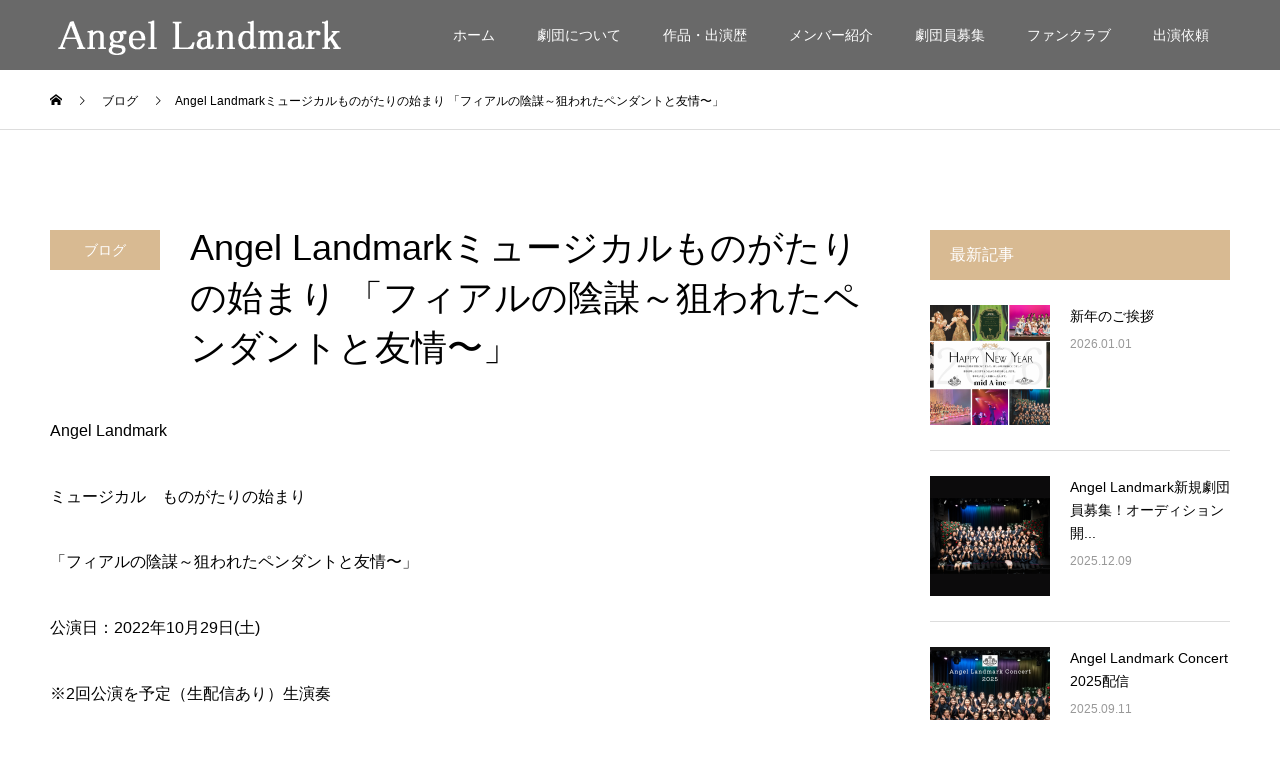

--- FILE ---
content_type: text/html; charset=UTF-8
request_url: https://angel-landmark.com/blog/656/
body_size: 15699
content:
<!DOCTYPE html>
<html lang="ja">
<head>
<!-- Global site tag (gtag.js) - Google Analytics -->
<script async src="https://www.googletagmanager.com/gtag/js?id=UA-138301939-1"></script>
<script>
  window.dataLayer = window.dataLayer || [];
  function gtag(){dataLayer.push(arguments);}
  gtag('js', new Date());

  gtag('config', 'UA-138301939-1');
</script>
<meta charset="UTF-8">
<meta name="description" content="Angel Landmarkミュージカル　ものがたりの始まり「フィアルの陰謀～狙われたペンダントと友情〜」公演日：2022年10月29日(土)※2回公演を予定（生配信あり）生演奏会場：玉川区民会館ホール (東急大...">
<meta name="viewport" content="width=device-width">
<meta name="format-detection" content="telephone=no">
<title>Angel Landmarkミュージカルものがたりの始まり 「フィアルの陰謀～狙われたペンダントと友情〜」 &#8211; Angel Landmark【エンジェルランドマーク】神奈川県横浜市、川崎市のジュニアミュージカル・劇団です。</title>
<meta name="keywords" content="" />
<link rel='dns-prefetch' href='//s.w.org' />
<link rel="alternate" type="application/rss+xml" title="Angel Landmark【エンジェルランドマーク】神奈川県横浜市、川崎市のジュニアミュージカル・劇団です。 &raquo; フィード" href="https://angel-landmark.com/feed/" />
<link rel="alternate" type="application/rss+xml" title="Angel Landmark【エンジェルランドマーク】神奈川県横浜市、川崎市のジュニアミュージカル・劇団です。 &raquo; コメントフィード" href="https://angel-landmark.com/comments/feed/" />
		<script type="text/javascript">
			window._wpemojiSettings = {"baseUrl":"https:\/\/s.w.org\/images\/core\/emoji\/11\/72x72\/","ext":".png","svgUrl":"https:\/\/s.w.org\/images\/core\/emoji\/11\/svg\/","svgExt":".svg","source":{"concatemoji":"https:\/\/angel-landmark.com\/wp-includes\/js\/wp-emoji-release.min.js?ver=4.9.26"}};
			!function(e,a,t){var n,r,o,i=a.createElement("canvas"),p=i.getContext&&i.getContext("2d");function s(e,t){var a=String.fromCharCode;p.clearRect(0,0,i.width,i.height),p.fillText(a.apply(this,e),0,0);e=i.toDataURL();return p.clearRect(0,0,i.width,i.height),p.fillText(a.apply(this,t),0,0),e===i.toDataURL()}function c(e){var t=a.createElement("script");t.src=e,t.defer=t.type="text/javascript",a.getElementsByTagName("head")[0].appendChild(t)}for(o=Array("flag","emoji"),t.supports={everything:!0,everythingExceptFlag:!0},r=0;r<o.length;r++)t.supports[o[r]]=function(e){if(!p||!p.fillText)return!1;switch(p.textBaseline="top",p.font="600 32px Arial",e){case"flag":return s([55356,56826,55356,56819],[55356,56826,8203,55356,56819])?!1:!s([55356,57332,56128,56423,56128,56418,56128,56421,56128,56430,56128,56423,56128,56447],[55356,57332,8203,56128,56423,8203,56128,56418,8203,56128,56421,8203,56128,56430,8203,56128,56423,8203,56128,56447]);case"emoji":return!s([55358,56760,9792,65039],[55358,56760,8203,9792,65039])}return!1}(o[r]),t.supports.everything=t.supports.everything&&t.supports[o[r]],"flag"!==o[r]&&(t.supports.everythingExceptFlag=t.supports.everythingExceptFlag&&t.supports[o[r]]);t.supports.everythingExceptFlag=t.supports.everythingExceptFlag&&!t.supports.flag,t.DOMReady=!1,t.readyCallback=function(){t.DOMReady=!0},t.supports.everything||(n=function(){t.readyCallback()},a.addEventListener?(a.addEventListener("DOMContentLoaded",n,!1),e.addEventListener("load",n,!1)):(e.attachEvent("onload",n),a.attachEvent("onreadystatechange",function(){"complete"===a.readyState&&t.readyCallback()})),(n=t.source||{}).concatemoji?c(n.concatemoji):n.wpemoji&&n.twemoji&&(c(n.twemoji),c(n.wpemoji)))}(window,document,window._wpemojiSettings);
		</script>
		<style type="text/css">
img.wp-smiley,
img.emoji {
	display: inline !important;
	border: none !important;
	box-shadow: none !important;
	height: 1em !important;
	width: 1em !important;
	margin: 0 .07em !important;
	vertical-align: -0.1em !important;
	background: none !important;
	padding: 0 !important;
}
</style>
<link rel='stylesheet' id='tcd-contact-form-css'  href='https://angel-landmark.com/wp-content/plugins/tcd-workflow/tcd-contact-admin.css?ver=4.9.26' type='text/css' media='all' />
<link rel='stylesheet' id='kadan-slick-css'  href='https://angel-landmark.com/wp-content/themes/tt/assets/css/slick.min.css?ver=4.9.26' type='text/css' media='all' />
<link rel='stylesheet' id='kadan-slick-theme-css'  href='https://angel-landmark.com/wp-content/themes/tt/assets/css/slick-theme.min.css?ver=4.9.26' type='text/css' media='all' />
<link rel='stylesheet' id='kadan-style-css'  href='https://angel-landmark.com/wp-content/themes/tt/style.css?ver=1.0.0' type='text/css' media='all' />
<script type='text/javascript' src='https://angel-landmark.com/wp-includes/js/jquery/jquery.js?ver=1.12.4'></script>
<script type='text/javascript' src='https://angel-landmark.com/wp-includes/js/jquery/jquery-migrate.min.js?ver=1.4.1'></script>
<script type='text/javascript' src='https://angel-landmark.com/wp-content/plugins/tcd-workflow/angular.js?ver=4.9.26'></script>
<script type='text/javascript' src='https://angel-landmark.com/wp-content/themes/tt/assets/js/slick.min.js?ver=1.0.0'></script>
<link rel='https://api.w.org/' href='https://angel-landmark.com/wp-json/' />
<link rel="canonical" href="https://angel-landmark.com/blog/656/" />
<link rel='shortlink' href='https://angel-landmark.com/?p=656' />
<link rel="alternate" type="application/json+oembed" href="https://angel-landmark.com/wp-json/oembed/1.0/embed?url=https%3A%2F%2Fangel-landmark.com%2Fblog%2F656%2F" />
<link rel="alternate" type="text/xml+oembed" href="https://angel-landmark.com/wp-json/oembed/1.0/embed?url=https%3A%2F%2Fangel-landmark.com%2Fblog%2F656%2F&#038;format=xml" />
<style>
.c-comment__form-submit:hover,.c-pw__btn:hover,.p-article01__cat:hover,.p-article11__cat:hover,.p-block02 .slick-arrow:hover,.p-block03 .slick-arrow:hover,.p-cb__item-btn a:hover,.p-entry__cat:hover,.p-entry__date,.p-index-news__topic-pager-item.is-active a,.p-index-news__topic-pager-item a:hover,.p-nav02__item a:hover,.p-readmore__btn:hover,.p-page-links > span,.p-pagetop a:hover,.p-page-links a:hover,.p-pager__item a:hover,.p-pager__item span,.p-post-list03 .slick-arrow:hover,.p-recommended-plan__btn a:hover{background: #d8ba92}.p-article01__title a:hover,.p-article02:hover .p-article02__title,.p-article03:hover .p-article03__title,.p-article06__title a:hover,.p-article08:hover .p-article08__title,.p-article10__title a:hover,.p-breadcrumb a:hover,.p-room-meta dt,.p-section-nav__item:hover .p-section-nav__item-title,.p-social-nav__item a:hover,.p-spring-info dt,.p-vertical{color: #d8ba92}.c-pw__btn,.p-entry__cat,.p-article01__cat,.p-article11__cat,.p-block02 .slick-arrow,.p-block03 .slick-arrow,.p-cb__item-btn a,.p-copyright,.p-headline,.p-nav02__item a,.p-readmore__btn,.p-page-links a,.p-pager__item a,.p-post-list03 .slick-arrow,.p-recommended-plan__btn a,.p-widget__title{background: #d8ba92}.p-entry__body a{color: #666666}body{font-family: Verdana, "ヒラギノ角ゴ ProN W3", "Hiragino Kaku Gothic ProN", "メイリオ", Meiryo, sans-serif}.c-logo,.p-entry__title,.p-page-header__headline,.p-index-blog__title,.p-index-gmap__title,.p-index-three_boxes__item-catch,.p-index-showcase__catch,.p-index-news__col-title,.p-index-slider__item-title,.p-page-header__title,.p-archive-header__title,.p-plan__title,.p-recommended-plan__title,.p-section-header__title,.p-section-header__headline,.p-vertical,.p-vertical-block,.p-visual__title{font-family: Verdana, "ヒラギノ角ゴ ProN W3", "Hiragino Kaku Gothic ProN", "メイリオ", Meiryo, sans-serif}.p-page-header__title{transition-delay: 3s}.p-hover-effect--type1:hover img{-webkit-transform: scale(1.2);transform: scale(1.2)}.l-header{background: rgba(68, 68, 68, 0.8)}.fix-button{background: rgba(68, 68, 68, 0)}.p-global-nav a{color: #ffffff}.p-global-nav a:hover{background: #d8ba92;color: #ffffff}.p-global-nav .sub-menu a{background: #111111;color: #ffffff}.p-global-nav .sub-menu a:hover{background: #d8ba92;color: #ffffff}.p-footer-slider{background: #f4f1ed}.p-info{color: #000000}.p-info__logo{font-size: 25px}.p-info__btn{background: #666666;color: #ffffff}.p-info__btn:hover{background: #4f4f4f;color: #ffffff}.p-footer-nav{background: #666666;color: #ffffff}.p-footer-nav a{color: #ffffff}.p-footer-nav a:hover{color: #ffbfbf}.p-entry__title{font-size: 36px}.p-entry__body{font-size: 16px}@media screen and (max-width: 991px) {.p-global-nav{background: rgba(0,0,0, 1)}.p-global-nav a,.p-global-nav a:hover,.p-global-nav .sub-menu a,.p-global-nav .sub-menu a:hover{color: #ffffff}.p-global-nav .menu-item-has-children > a > .sub-menu-toggle::before{border-color: #ffffff}}.c-load--type1 { border: 3px solid rgba(216, 186, 146, 0.2); border-top-color: #d8ba92; }
/*マウスオーバー時にリンクを半透明に光らせる*/
a:hover img{
opacity:0.5;
filter:alpha(opacity=50);
-ms-filter: “alpha( opacity=50 )”;
}
</style>
		<style type="text/css" id="wp-custom-css">
			#cb_3 .p-section-header__headline {
    background: #00000000;
    color: #ffffff;
    font-size: 36px;
}
.p-article11__cat{
    display: none;
}

.p-article01__cat{
    display: none;
}
		</style>
	<link rel="stylesheet" href="https://angel-landmark.com/wp-content/themes/tt/assets/css/tinymce-qtag.css" type="text/css" />

</head>
<body class="post-template-default single single-post postid-656 single-format-standard">
<div id="site_loader_overlay">
  <div id="site_loader_animation" class="c-load--type1">
      </div>
</div>
<div id="site_wrap">
<header id="js-header" class="l-header l-header--fixed">
  <div class="l-header__inner l-inner">
    <div class="l-header__logo c-logo">
            <a href="https://angel-landmark.com/">
        <img src="https://angel-landmark.com/wp-content/uploads/2019/01/prologo300-60.png" alt="Angel Landmark【エンジェルランドマーク】神奈川県横浜市、川崎市のジュニアミュージカル・劇団です。" width="auto" height="auto">
      </a>
          </div>
    <a href="#" id="js-menu-btn" class="p-menu-btn c-menu-btn"></a>
    <nav id="js-global-nav" class="p-global-nav"><ul class="menu"><li id="menu-item-61" class="menu-item menu-item-type-post_type menu-item-object-page menu-item-home menu-item-61"><a href="https://angel-landmark.com/">ホーム<span class="sub-menu-toggle"></span></a></li>
<li id="menu-item-59" class="menu-item menu-item-type-post_type menu-item-object-page menu-item-59"><a href="https://angel-landmark.com/company/">劇団について<span class="sub-menu-toggle"></span></a></li>
<li id="menu-item-56" class="menu-item menu-item-type-post_type menu-item-object-page menu-item-56"><a href="https://angel-landmark.com/lesson/">作品・出演歴<span class="sub-menu-toggle"></span></a></li>
<li id="menu-item-74" class="menu-item menu-item-type-taxonomy menu-item-object-category menu-item-74"><a href="https://angel-landmark.com/category/member/">メンバー紹介<span class="sub-menu-toggle"></span></a></li>
<li id="menu-item-58" class="menu-item menu-item-type-post_type menu-item-object-page menu-item-58"><a href="https://angel-landmark.com/recruit/">劇団員募集<span class="sub-menu-toggle"></span></a></li>
<li id="menu-item-93" class="menu-item menu-item-type-post_type menu-item-object-page menu-item-93"><a href="https://angel-landmark.com/fanclub/">ファンクラブ<span class="sub-menu-toggle"></span></a></li>
<li id="menu-item-55" class="menu-item menu-item-type-post_type menu-item-object-page menu-item-55"><a href="https://angel-landmark.com/casting/">出演依頼<span class="sub-menu-toggle"></span></a></li>
</ul></nav>      </div>
</header>
<main class="l-main" role="main">
  <div class="p-breadcrumb c-breadcrumb">
<ol class="p-breadcrumb__inner l-inner" itemscope="" itemtype="http://schema.org/BreadcrumbList">
<li class="p-breadcrumb__item c-breadcrumb__item c-breadcrumb__item--home" itemprop="itemListElement" itemscope="" itemtype="http://schema.org/ListItem">
<a href="https://angel-landmark.com/" itemscope="" itemtype="http://schema.org/Thing" itemprop="item">
<span itemprop="name">HOME</span>
</a>
<meta itemprop="position" content="1">
</li>
<li class="p-breadcrumb__item c-breadcrumb__item" itemprop="itemListElement" itemscope="" itemtype="http://schema.org/ListItem">
<a href="https://angel-landmark.com/%e3%83%96%e3%83%ad%e3%82%b0%e4%b8%80%e8%a6%a7/" itemscope="" itemtype="http://schema.org/Thing" itemprop="item">
<span itemprop="name">ブログ</span>
</a>
<meta itemprop="position" content="2">
</li>
<li class="p-breadcrumb__item c-breadcrumb__item">Angel Landmarkミュージカルものがたりの始まり 「フィアルの陰謀～狙われたペンダントと友情〜」</li>
</ol>
</div>
  <div class="l-contents l-inner">
    <div class="l-primary">
              <article class="p-entry">
			  <header class="p-entry__header">
          					<div class="p-entry__meta">
             
            <a class="p-entry__cat" href="https://angel-landmark.com/category/blog/">ブログ</a>
                        					</div>
          					<h1 class="p-entry__title">Angel Landmarkミュージカルものがたりの始まり 「フィアルの陰謀～狙われたペンダントと友情〜」</h1>
				</header>
                        				<div class="p-entry__body">
          <div id="comp-l4giwhgn" class="_2Hij5 _3bcaz" data-testid="richTextElement" data-angle="0" data-angle-style-location="style" data-screen-in-hide="done">
<p class="font_7">Angel Landmark</p>
<p class="font_7">ミュージカル　ものがたりの始まり</p>
<p class="font_7">「フィアルの陰謀～狙われたペンダントと友情〜」</p>
<p class="font_7">
<p class="font_7">公演日：2022年10月29日(土)</p>
<p class="font_7">※2回公演を予定（生配信あり）生演奏</p>
<p class="font_7">会場：玉川区民会館ホール (東急大井町線「等々力駅」徒歩約1分)</p>
<p class="font_7">チケットの詳細は後日発表いたします</p>
</div>
<div id="comp-l4gjdstz" class="_2Hij5 _3bcaz" data-testid="richTextElement" data-angle="0" data-angle-style-location="style" data-screen-in-hide="done">
<h6 class="font_6">​【キャスト】</h6>
<h6 class="font_6">ジェリー:張家ヰエナ　ルーク:酒井美結</h6>
<h6 class="font_6">フィアル:北島小夏　サタン:岡天唯音　ラベンダー:清水那奈</h6>
<h6 class="font_6">クララ:千桜　コニー:稲田ほのか　マイケル:雪華</h6>
<h6 class="font_6">アルキメデス:熊谷陸斗　アンディ:占部智輝</h6>
<h6 class="font_6">メリー:斎藤結彩　ゴーダ:松本美穏</h6>
<h6 class="font_6">ガー:橋本幸之進　ジー:佐藤美織　ギー:くれあ</h6>
<h6 class="font_6">ノアール:中村環菜　メラン:髙橋雅　ネーロ:中村光佑永</h6>
<h6 class="font_6">ケイト:齋藤花　ゴルゴン:勅使川原翠夕</h6>
<h6 class="font_6">ゾーラ:岡希　カマンベール:岡愛菜美</h6>
<h6 class="font_6">ポム:山本紗葵　ミック:細川優月</h6>
<p class="font_8"><span class="wixGuard">​</span></p>
<h2 class="font_2">主催　合同会社maktub</h2>
<h2 class="font_2">制作　株式会社mid A  Angel Landmark</h2>
<h2 class="font_2">文化庁協力公演</h2>
<p class="font_8"><span class="wixGuard">​</span></p>
<p>チケット等の詳細は<a href="https://mid-a-inc.wixsite.com/mida/alm-musical">こちら</a></p>
<p class="font_8"><span class="wixGuard">ぜひ観に来てください！！！</span></p>
<p class="font_8"><span class="wixGuard">​</span></p>
<p class="font_8"><span class="wixGuard">​</span></p>
<p class="font_8"><span class="wixGuard">​</span></p>
<p class="font_8">《 続編フィアルの陰謀の見どころ 》</p>
<p class="font_8">
<p class="font_8">前編で、フィアルによってAngel Land で消滅してしまったルークは地上へと再生してジェリーと再会したが、それはルークをフィアルの陰謀に利用する為だった。続編で、再びジェリーに危険が迫る！地上の森の中、クラスメイトを巻き込んで起るデンジャラスな出来事にジェリーとルークが立ち向うが、果たしてエンジェルのペンダントを守ることができるのか？クラスメイトとの友情は守られるのか？そして、アルキメデスとケイトは、ラベンダーのmissionをコンプリートすることができるのか？フィアルの様子を陰から冷やかにうかがうサタンの遣いにも注目したい物語となっています。</p>
<p class="font_8"><span class="wixGuard">​</span></p>
</div>
        </div>
        			<ul class="p-entry__share c-share u-clearfix c-share--sm c-share--color">
				<li class="c-share__btn c-share__btn--twitter">
			    <a href="http://twitter.com/share?text=Angel+Landmark%E3%83%9F%E3%83%A5%E3%83%BC%E3%82%B8%E3%82%AB%E3%83%AB%E3%82%82%E3%81%AE%E3%81%8C%E3%81%9F%E3%82%8A%E3%81%AE%E5%A7%8B%E3%81%BE%E3%82%8A+%E3%80%8C%E3%83%95%E3%82%A3%E3%82%A2%E3%83%AB%E3%81%AE%E9%99%B0%E8%AC%80%EF%BD%9E%E7%8B%99%E3%82%8F%E3%82%8C%E3%81%9F%E3%83%9A%E3%83%B3%E3%83%80%E3%83%B3%E3%83%88%E3%81%A8%E5%8F%8B%E6%83%85%E3%80%9C%E3%80%8D&url=https%3A%2F%2Fangel-landmark.com%2Fblog%2F656%2F&via=&tw_p=tweetbutton&related="  onclick="javascript:window.open(this.href, '', 'menubar=no,toolbar=no,resizable=yes,scrollbars=yes,height=400,width=600');return false;">
			     	<i class="c-share__icn c-share__icn--twitter"></i>
			      <span class="c-share__title">Tweet</span>
			   	</a>
			   </li>
			    <li class="c-share__btn c-share__btn--facebook">
			    	<a href="//www.facebook.com/sharer/sharer.php?u=https://angel-landmark.com/blog/656/&amp;t=Angel+Landmark%E3%83%9F%E3%83%A5%E3%83%BC%E3%82%B8%E3%82%AB%E3%83%AB%E3%82%82%E3%81%AE%E3%81%8C%E3%81%9F%E3%82%8A%E3%81%AE%E5%A7%8B%E3%81%BE%E3%82%8A+%E3%80%8C%E3%83%95%E3%82%A3%E3%82%A2%E3%83%AB%E3%81%AE%E9%99%B0%E8%AC%80%EF%BD%9E%E7%8B%99%E3%82%8F%E3%82%8C%E3%81%9F%E3%83%9A%E3%83%B3%E3%83%80%E3%83%B3%E3%83%88%E3%81%A8%E5%8F%8B%E6%83%85%E3%80%9C%E3%80%8D" rel="nofollow" target="_blank">
			      	<i class="c-share__icn c-share__icn--facebook"></i>
			        <span class="c-share__title">Share</span>
			      </a>
			    </li>
			    <li class="c-share__btn c-share__btn--google-plus">
			      <a href="https://plus.google.com/share?url=https%3A%2F%2Fangel-landmark.com%2Fblog%2F656%2F" onclick="javascript:window.open(this.href, '', 'menubar=no,toolbar=no,resizable=yes,scrollbars=yes,height=600,width=500');return false;">
			      	<i class="c-share__icn c-share__icn--google-plus"></i>
			        <span class="c-share__title">+1</span>
			      </a>
					</li>
			    <li class="c-share__btn c-share__btn--hatebu">
			      <a href="http://b.hatena.ne.jp/add?mode=confirm&url=https%3A%2F%2Fangel-landmark.com%2Fblog%2F656%2F" onclick="javascript:window.open(this.href, '', 'menubar=no,toolbar=no,resizable=yes,scrollbars=yes,height=400,width=510');return false;">
			      	<i class="c-share__icn c-share__icn--hatebu"></i>
			        <span class="c-share__title">Hatena</span>
			      </a>
			    </li>
			    <li class="c-share__btn c-share__btn--rss">
			    	<a href="https://angel-landmark.com/feed/" target="_blank">
			      	<i class="c-share__icn c-share__icn--rss"></i>
			        <span class="c-share__title">RSS</span>
			      </a>
			    </li>
			</ul>
                								<ul class="p-entry__meta-box c-meta-box u-clearfix">
					<li class="c-meta-box__item c-meta-box__item--category"><a href="https://angel-landmark.com/category/blog/" rel="category tag">ブログ</a></li>				</ul>
				      </article>
                  <ul class="p-nav01 c-nav01">
    	  <li class="p-nav01__item p-nav01__item--prev c-nav01__item"> 
    	    <a href="https://angel-landmark.com/blog/629/" class="p-hover-effect--type1" data-prev="前の記事">
                        <div class="p-nav01__item-img">
              <img width="240" height="240" src="https://angel-landmark.com/wp-content/uploads/2022/07/8169811a2bb25cef960fa0e7a03f4405-240x240.png" class="attachment-size3 size-size3 wp-post-image" alt="" srcset="https://angel-landmark.com/wp-content/uploads/2022/07/8169811a2bb25cef960fa0e7a03f4405-240x240.png 240w, https://angel-landmark.com/wp-content/uploads/2022/07/8169811a2bb25cef960fa0e7a03f4405-150x150.png 150w, https://angel-landmark.com/wp-content/uploads/2022/07/8169811a2bb25cef960fa0e7a03f4405-300x300.png 300w, https://angel-landmark.com/wp-content/uploads/2022/07/8169811a2bb25cef960fa0e7a03f4405-500x500.png 500w, https://angel-landmark.com/wp-content/uploads/2022/07/8169811a2bb25cef960fa0e7a03f4405-416x416.png 416w, https://angel-landmark.com/wp-content/uploads/2022/07/8169811a2bb25cef960fa0e7a03f4405-594x594.png 594w, https://angel-landmark.com/wp-content/uploads/2022/07/8169811a2bb25cef960fa0e7a03f4405-120x120.png 120w" sizes="(max-width: 240px) 100vw, 240px" />            </div>
                        <span class="p-nav01__item-title">Angel Landmarkコンサー...</span>
          </a>
          </li>
    	  <li class="p-nav01__item p-nav01__item--next c-nav01__item"> 
    	    <a href="https://angel-landmark.com/blog/679/" class="p-hover-effect--type1" data-next="次の記事">
            <span class="p-nav01__item-title">【キャスト募集】ミュージカル「地球 ...</span>
                        <div class="p-nav01__item-img">
              <img width="240" height="240" src="https://angel-landmark.com/wp-content/uploads/2022/09/4ac555a4175c6db6e0c06bf7bc657315-240x240.jpg" class="attachment-size3 size-size3 wp-post-image" alt="" srcset="https://angel-landmark.com/wp-content/uploads/2022/09/4ac555a4175c6db6e0c06bf7bc657315-240x240.jpg 240w, https://angel-landmark.com/wp-content/uploads/2022/09/4ac555a4175c6db6e0c06bf7bc657315-150x150.jpg 150w, https://angel-landmark.com/wp-content/uploads/2022/09/4ac555a4175c6db6e0c06bf7bc657315-300x300.jpg 300w, https://angel-landmark.com/wp-content/uploads/2022/09/4ac555a4175c6db6e0c06bf7bc657315-768x768.jpg 768w, https://angel-landmark.com/wp-content/uploads/2022/09/4ac555a4175c6db6e0c06bf7bc657315-1024x1024.jpg 1024w, https://angel-landmark.com/wp-content/uploads/2022/09/4ac555a4175c6db6e0c06bf7bc657315-500x500.jpg 500w, https://angel-landmark.com/wp-content/uploads/2022/09/4ac555a4175c6db6e0c06bf7bc657315-416x416.jpg 416w, https://angel-landmark.com/wp-content/uploads/2022/09/4ac555a4175c6db6e0c06bf7bc657315-594x594.jpg 594w, https://angel-landmark.com/wp-content/uploads/2022/09/4ac555a4175c6db6e0c06bf7bc657315-120x120.jpg 120w" sizes="(max-width: 240px) 100vw, 240px" />            </div>
                      </a>
          </li>
			</ul>
            			<section>
			 	<h2 class="p-headline">関連記事</h2>
			 	<ul class="p-entry__related">
                    <li class="p-entry__related-item p-article03">
            <a href="https://angel-landmark.com/blog/296/" class="p-hover-effect--type1">
              <div class="p-article03__img">
                <img width="416" height="416" src="https://angel-landmark.com/wp-content/uploads/2019/04/IMG_8720-416x416.jpg" class="attachment-size4 size-size4 wp-post-image" alt="" srcset="https://angel-landmark.com/wp-content/uploads/2019/04/IMG_8720-416x416.jpg 416w, https://angel-landmark.com/wp-content/uploads/2019/04/IMG_8720-150x150.jpg 150w, https://angel-landmark.com/wp-content/uploads/2019/04/IMG_8720-300x300.jpg 300w, https://angel-landmark.com/wp-content/uploads/2019/04/IMG_8720-500x500.jpg 500w, https://angel-landmark.com/wp-content/uploads/2019/04/IMG_8720-240x240.jpg 240w, https://angel-landmark.com/wp-content/uploads/2019/04/IMG_8720-594x594.jpg 594w, https://angel-landmark.com/wp-content/uploads/2019/04/IMG_8720-120x120.jpg 120w" sizes="(max-width: 416px) 100vw, 416px" />              </div>
              <h3 class="p-article03__title">4月27日ANGEL CHANNEL～ウィツグ用お団子～</h3>
            </a>
          </li>
                    <li class="p-entry__related-item p-article03">
            <a href="https://angel-landmark.com/blog/990/" class="p-hover-effect--type1">
              <div class="p-article03__img">
                <img width="416" height="416" src="https://angel-landmark.com/wp-content/uploads/2025/01/c1410ff12f50469004c94546b1b2927a-416x416.png" class="attachment-size4 size-size4 wp-post-image" alt="" srcset="https://angel-landmark.com/wp-content/uploads/2025/01/c1410ff12f50469004c94546b1b2927a-416x416.png 416w, https://angel-landmark.com/wp-content/uploads/2025/01/c1410ff12f50469004c94546b1b2927a-150x150.png 150w, https://angel-landmark.com/wp-content/uploads/2025/01/c1410ff12f50469004c94546b1b2927a-300x300.png 300w, https://angel-landmark.com/wp-content/uploads/2025/01/c1410ff12f50469004c94546b1b2927a-500x500.png 500w, https://angel-landmark.com/wp-content/uploads/2025/01/c1410ff12f50469004c94546b1b2927a-240x240.png 240w, https://angel-landmark.com/wp-content/uploads/2025/01/c1410ff12f50469004c94546b1b2927a-594x594.png 594w, https://angel-landmark.com/wp-content/uploads/2025/01/c1410ff12f50469004c94546b1b2927a-120x120.png 120w" sizes="(max-width: 416px) 100vw, 416px" />              </div>
              <h3 class="p-article03__title">新年のご挨拶</h3>
            </a>
          </li>
                    <li class="p-entry__related-item p-article03">
            <a href="https://angel-landmark.com/blog/357/" class="p-hover-effect--type1">
              <div class="p-article03__img">
                <img width="416" height="416" src="https://angel-landmark.com/wp-content/uploads/2019/08/DFC975B9-CCCD-4016-B790-7A1CF44E56F9-416x416.jpeg" class="attachment-size4 size-size4 wp-post-image" alt="" srcset="https://angel-landmark.com/wp-content/uploads/2019/08/DFC975B9-CCCD-4016-B790-7A1CF44E56F9-416x416.jpeg 416w, https://angel-landmark.com/wp-content/uploads/2019/08/DFC975B9-CCCD-4016-B790-7A1CF44E56F9-150x150.jpeg 150w, https://angel-landmark.com/wp-content/uploads/2019/08/DFC975B9-CCCD-4016-B790-7A1CF44E56F9-300x300.jpeg 300w, https://angel-landmark.com/wp-content/uploads/2019/08/DFC975B9-CCCD-4016-B790-7A1CF44E56F9-500x500.jpeg 500w, https://angel-landmark.com/wp-content/uploads/2019/08/DFC975B9-CCCD-4016-B790-7A1CF44E56F9-240x240.jpeg 240w, https://angel-landmark.com/wp-content/uploads/2019/08/DFC975B9-CCCD-4016-B790-7A1CF44E56F9-594x594.jpeg 594w, https://angel-landmark.com/wp-content/uploads/2019/08/DFC975B9-CCCD-4016-B790-7A1CF44E56F9-120x120.jpeg 120w" sizes="(max-width: 416px) 100vw, 416px" />              </div>
              <h3 class="p-article03__title">ハロウィン公演チケット販売</h3>
            </a>
          </li>
                    <li class="p-entry__related-item p-article03">
            <a href="https://angel-landmark.com/blog/808/" class="p-hover-effect--type1">
              <div class="p-article03__img">
                <img width="416" height="416" src="https://angel-landmark.com/wp-content/uploads/2023/12/F995E840-12E7-4F52-A6B7-C901CFB57EA5-416x416.png" class="attachment-size4 size-size4 wp-post-image" alt="" srcset="https://angel-landmark.com/wp-content/uploads/2023/12/F995E840-12E7-4F52-A6B7-C901CFB57EA5-416x416.png 416w, https://angel-landmark.com/wp-content/uploads/2023/12/F995E840-12E7-4F52-A6B7-C901CFB57EA5-150x150.png 150w, https://angel-landmark.com/wp-content/uploads/2023/12/F995E840-12E7-4F52-A6B7-C901CFB57EA5-300x300.png 300w, https://angel-landmark.com/wp-content/uploads/2023/12/F995E840-12E7-4F52-A6B7-C901CFB57EA5-500x500.png 500w, https://angel-landmark.com/wp-content/uploads/2023/12/F995E840-12E7-4F52-A6B7-C901CFB57EA5-240x240.png 240w, https://angel-landmark.com/wp-content/uploads/2023/12/F995E840-12E7-4F52-A6B7-C901CFB57EA5-594x594.png 594w, https://angel-landmark.com/wp-content/uploads/2023/12/F995E840-12E7-4F52-A6B7-C901CFB57EA5-120x120.png 120w" sizes="(max-width: 416px) 100vw, 416px" />              </div>
              <h3 class="p-article03__title">12/9Angel Landmarkゲスト出演</h3>
            </a>
          </li>
                    <li class="p-entry__related-item p-article03">
            <a href="https://angel-landmark.com/blog/1121/" class="p-hover-effect--type1">
              <div class="p-article03__img">
                <img width="416" height="416" src="https://angel-landmark.com/wp-content/uploads/2026/01/7e97355b5e4ef2239d7aece373f12b0f-416x416.png" class="attachment-size4 size-size4 wp-post-image" alt="" srcset="https://angel-landmark.com/wp-content/uploads/2026/01/7e97355b5e4ef2239d7aece373f12b0f-416x416.png 416w, https://angel-landmark.com/wp-content/uploads/2026/01/7e97355b5e4ef2239d7aece373f12b0f-150x150.png 150w, https://angel-landmark.com/wp-content/uploads/2026/01/7e97355b5e4ef2239d7aece373f12b0f-300x300.png 300w, https://angel-landmark.com/wp-content/uploads/2026/01/7e97355b5e4ef2239d7aece373f12b0f-500x500.png 500w, https://angel-landmark.com/wp-content/uploads/2026/01/7e97355b5e4ef2239d7aece373f12b0f-240x240.png 240w, https://angel-landmark.com/wp-content/uploads/2026/01/7e97355b5e4ef2239d7aece373f12b0f-594x594.png 594w, https://angel-landmark.com/wp-content/uploads/2026/01/7e97355b5e4ef2239d7aece373f12b0f-120x120.png 120w" sizes="(max-width: 416px) 100vw, 416px" />              </div>
              <h3 class="p-article03__title">新年のご挨拶</h3>
            </a>
          </li>
                    <li class="p-entry__related-item p-article03">
            <a href="https://angel-landmark.com/blog/330/" class="p-hover-effect--type1">
              <div class="p-article03__img">
                <img width="416" height="416" src="https://angel-landmark.com/wp-content/uploads/2019/06/DDD2AC89-9FF0-4FD4-B2B7-FD7C3EC9BDEF-416x416.jpeg" class="attachment-size4 size-size4 wp-post-image" alt="" srcset="https://angel-landmark.com/wp-content/uploads/2019/06/DDD2AC89-9FF0-4FD4-B2B7-FD7C3EC9BDEF-416x416.jpeg 416w, https://angel-landmark.com/wp-content/uploads/2019/06/DDD2AC89-9FF0-4FD4-B2B7-FD7C3EC9BDEF-150x150.jpeg 150w, https://angel-landmark.com/wp-content/uploads/2019/06/DDD2AC89-9FF0-4FD4-B2B7-FD7C3EC9BDEF-300x300.jpeg 300w, https://angel-landmark.com/wp-content/uploads/2019/06/DDD2AC89-9FF0-4FD4-B2B7-FD7C3EC9BDEF-500x500.jpeg 500w, https://angel-landmark.com/wp-content/uploads/2019/06/DDD2AC89-9FF0-4FD4-B2B7-FD7C3EC9BDEF-240x240.jpeg 240w, https://angel-landmark.com/wp-content/uploads/2019/06/DDD2AC89-9FF0-4FD4-B2B7-FD7C3EC9BDEF-594x594.jpeg 594w, https://angel-landmark.com/wp-content/uploads/2019/06/DDD2AC89-9FF0-4FD4-B2B7-FD7C3EC9BDEF-120x120.jpeg 120w" sizes="(max-width: 416px) 100vw, 416px" />              </div>
              <h3 class="p-article03__title">県民共済みらいホール行き方</h3>
            </a>
          </li>
                    <li class="p-entry__related-item p-article03">
            <a href="https://angel-landmark.com/blog/705/" class="p-hover-effect--type1">
              <div class="p-article03__img">
                <img width="416" height="416" src="https://angel-landmark.com/wp-content/uploads/2023/05/6b39bb778ede88087e9f0d9742b5c784-416x416.png" class="attachment-size4 size-size4 wp-post-image" alt="" srcset="https://angel-landmark.com/wp-content/uploads/2023/05/6b39bb778ede88087e9f0d9742b5c784-416x416.png 416w, https://angel-landmark.com/wp-content/uploads/2023/05/6b39bb778ede88087e9f0d9742b5c784-150x150.png 150w, https://angel-landmark.com/wp-content/uploads/2023/05/6b39bb778ede88087e9f0d9742b5c784-300x300.png 300w, https://angel-landmark.com/wp-content/uploads/2023/05/6b39bb778ede88087e9f0d9742b5c784-500x500.png 500w, https://angel-landmark.com/wp-content/uploads/2023/05/6b39bb778ede88087e9f0d9742b5c784-240x240.png 240w, https://angel-landmark.com/wp-content/uploads/2023/05/6b39bb778ede88087e9f0d9742b5c784-594x594.png 594w, https://angel-landmark.com/wp-content/uploads/2023/05/6b39bb778ede88087e9f0d9742b5c784-120x120.png 120w" sizes="(max-width: 416px) 100vw, 416px" />              </div>
              <h3 class="p-article03__title">Angel Landmark劇団員によるコンサート2023.6....</h3>
            </a>
          </li>
                    <li class="p-entry__related-item p-article03">
            <a href="https://angel-landmark.com/blog/348/" class="p-hover-effect--type1">
              <div class="p-article03__img">
                <img width="416" height="416" src="https://angel-landmark.com/wp-content/uploads/2019/08/DFC975B9-CCCD-4016-B790-7A1CF44E56F9-416x416.jpeg" class="attachment-size4 size-size4 wp-post-image" alt="" srcset="https://angel-landmark.com/wp-content/uploads/2019/08/DFC975B9-CCCD-4016-B790-7A1CF44E56F9-416x416.jpeg 416w, https://angel-landmark.com/wp-content/uploads/2019/08/DFC975B9-CCCD-4016-B790-7A1CF44E56F9-150x150.jpeg 150w, https://angel-landmark.com/wp-content/uploads/2019/08/DFC975B9-CCCD-4016-B790-7A1CF44E56F9-300x300.jpeg 300w, https://angel-landmark.com/wp-content/uploads/2019/08/DFC975B9-CCCD-4016-B790-7A1CF44E56F9-500x500.jpeg 500w, https://angel-landmark.com/wp-content/uploads/2019/08/DFC975B9-CCCD-4016-B790-7A1CF44E56F9-240x240.jpeg 240w, https://angel-landmark.com/wp-content/uploads/2019/08/DFC975B9-CCCD-4016-B790-7A1CF44E56F9-594x594.jpeg 594w, https://angel-landmark.com/wp-content/uploads/2019/08/DFC975B9-CCCD-4016-B790-7A1CF44E56F9-120x120.jpeg 120w" sizes="(max-width: 416px) 100vw, 416px" />              </div>
              <h3 class="p-article03__title">10月27日ハロウィン公演&#x1f383;&#x1f383;</h3>
            </a>
          </li>
                   </ul>
			 </section>
       		</div><!-- /.l-primary -->
    <div class="l-secondary">
<div class="p-widget styled_post_list_widget2" id="styled_post_list_widget2-2">
<h2 class="p-widget__title mb0">最新記事</h2>        <ul class="p-post-list02">
                    <li class="p-post-list02__item p-article05">
            <a href="https://angel-landmark.com/blog/1121/" class="p-article05__img p-hover-effect--type1">
              <img width="240" height="240" src="https://angel-landmark.com/wp-content/uploads/2026/01/7e97355b5e4ef2239d7aece373f12b0f-240x240.png" class="attachment-size3 size-size3 wp-post-image" alt="" srcset="https://angel-landmark.com/wp-content/uploads/2026/01/7e97355b5e4ef2239d7aece373f12b0f-240x240.png 240w, https://angel-landmark.com/wp-content/uploads/2026/01/7e97355b5e4ef2239d7aece373f12b0f-150x150.png 150w, https://angel-landmark.com/wp-content/uploads/2026/01/7e97355b5e4ef2239d7aece373f12b0f-300x300.png 300w, https://angel-landmark.com/wp-content/uploads/2026/01/7e97355b5e4ef2239d7aece373f12b0f-500x500.png 500w, https://angel-landmark.com/wp-content/uploads/2026/01/7e97355b5e4ef2239d7aece373f12b0f-416x416.png 416w, https://angel-landmark.com/wp-content/uploads/2026/01/7e97355b5e4ef2239d7aece373f12b0f-594x594.png 594w, https://angel-landmark.com/wp-content/uploads/2026/01/7e97355b5e4ef2239d7aece373f12b0f-120x120.png 120w" sizes="(max-width: 240px) 100vw, 240px" />            </a>
            <div class="p-article05__content">
              <h3 class="p-article05__title">
                <a href="https://angel-landmark.com/blog/1121/" title="新年のご挨拶">新年のご挨拶</a>
              </h3>
                            <time class="p-article05__date" datetime="2026-01-01">2026.01.01</time>
                          </div>
          </li>
                    <li class="p-post-list02__item p-article05">
            <a href="https://angel-landmark.com/blog/1111/" class="p-article05__img p-hover-effect--type1">
              <img width="240" height="240" src="https://angel-landmark.com/wp-content/uploads/2025/12/724e5d8bbb91c8851a63d6106e45f5f1-240x240.png" class="attachment-size3 size-size3 wp-post-image" alt="" srcset="https://angel-landmark.com/wp-content/uploads/2025/12/724e5d8bbb91c8851a63d6106e45f5f1-240x240.png 240w, https://angel-landmark.com/wp-content/uploads/2025/12/724e5d8bbb91c8851a63d6106e45f5f1-150x150.png 150w, https://angel-landmark.com/wp-content/uploads/2025/12/724e5d8bbb91c8851a63d6106e45f5f1-300x300.png 300w, https://angel-landmark.com/wp-content/uploads/2025/12/724e5d8bbb91c8851a63d6106e45f5f1-768x768.png 768w, https://angel-landmark.com/wp-content/uploads/2025/12/724e5d8bbb91c8851a63d6106e45f5f1-1024x1024.png 1024w, https://angel-landmark.com/wp-content/uploads/2025/12/724e5d8bbb91c8851a63d6106e45f5f1-500x500.png 500w, https://angel-landmark.com/wp-content/uploads/2025/12/724e5d8bbb91c8851a63d6106e45f5f1-416x416.png 416w, https://angel-landmark.com/wp-content/uploads/2025/12/724e5d8bbb91c8851a63d6106e45f5f1-594x594.png 594w, https://angel-landmark.com/wp-content/uploads/2025/12/724e5d8bbb91c8851a63d6106e45f5f1-120x120.png 120w, https://angel-landmark.com/wp-content/uploads/2025/12/724e5d8bbb91c8851a63d6106e45f5f1.png 1080w" sizes="(max-width: 240px) 100vw, 240px" />            </a>
            <div class="p-article05__content">
              <h3 class="p-article05__title">
                <a href="https://angel-landmark.com/blog/1111/" title="Angel Landmark新規劇団員募集！オーディション開催のお知らせ">Angel Landmark新規劇団員募集！オーディション開...</a>
              </h3>
                            <time class="p-article05__date" datetime="2025-12-09">2025.12.09</time>
                          </div>
          </li>
                    <li class="p-post-list02__item p-article05">
            <a href="https://angel-landmark.com/blog/1107/" class="p-article05__img p-hover-effect--type1">
              <img width="240" height="240" src="https://angel-landmark.com/wp-content/uploads/2025/09/e34be802a191b569e69e04ecf3cc6ff2-240x240.png" class="attachment-size3 size-size3 wp-post-image" alt="" srcset="https://angel-landmark.com/wp-content/uploads/2025/09/e34be802a191b569e69e04ecf3cc6ff2-240x240.png 240w, https://angel-landmark.com/wp-content/uploads/2025/09/e34be802a191b569e69e04ecf3cc6ff2-150x150.png 150w, https://angel-landmark.com/wp-content/uploads/2025/09/e34be802a191b569e69e04ecf3cc6ff2-300x300.png 300w, https://angel-landmark.com/wp-content/uploads/2025/09/e34be802a191b569e69e04ecf3cc6ff2-500x500.png 500w, https://angel-landmark.com/wp-content/uploads/2025/09/e34be802a191b569e69e04ecf3cc6ff2-416x416.png 416w, https://angel-landmark.com/wp-content/uploads/2025/09/e34be802a191b569e69e04ecf3cc6ff2-594x594.png 594w, https://angel-landmark.com/wp-content/uploads/2025/09/e34be802a191b569e69e04ecf3cc6ff2-120x120.png 120w" sizes="(max-width: 240px) 100vw, 240px" />            </a>
            <div class="p-article05__content">
              <h3 class="p-article05__title">
                <a href="https://angel-landmark.com/blog/1107/" title="Angel Landmark Concert 2025配信">Angel Landmark Concert 2025配信</a>
              </h3>
                            <time class="p-article05__date" datetime="2025-09-11">2025.09.11</time>
                          </div>
          </li>
                    <li class="p-post-list02__item p-article05">
            <a href="https://angel-landmark.com/blog/1090/" class="p-article05__img p-hover-effect--type1">
              <img src="https://angel-landmark.com/wp-content/themes/tt/assets/images/240x240.gif" alt="">
            </a>
            <div class="p-article05__content">
              <h3 class="p-article05__title">
                <a href="https://angel-landmark.com/blog/1090/" title="4月13日(日)ミュージカル「地球」ショートバージョンを上演します！">4月13日(日)ミュージカル「地球」ショートバージョンを上演...</a>
              </h3>
                            <time class="p-article05__date" datetime="2025-04-03">2025.04.03</time>
                          </div>
          </li>
                    <li class="p-post-list02__item p-article05">
            <a href="https://angel-landmark.com/member/196/" class="p-article05__img p-hover-effect--type1">
              <img width="240" height="240" src="https://angel-landmark.com/wp-content/uploads/2025/02/d57d2b805bacab54c8689f603379e972-240x240.png" class="attachment-size3 size-size3 wp-post-image" alt="" srcset="https://angel-landmark.com/wp-content/uploads/2025/02/d57d2b805bacab54c8689f603379e972-240x240.png 240w, https://angel-landmark.com/wp-content/uploads/2025/02/d57d2b805bacab54c8689f603379e972-150x150.png 150w, https://angel-landmark.com/wp-content/uploads/2025/02/d57d2b805bacab54c8689f603379e972-300x300.png 300w, https://angel-landmark.com/wp-content/uploads/2025/02/d57d2b805bacab54c8689f603379e972-500x500.png 500w, https://angel-landmark.com/wp-content/uploads/2025/02/d57d2b805bacab54c8689f603379e972-416x416.png 416w, https://angel-landmark.com/wp-content/uploads/2025/02/d57d2b805bacab54c8689f603379e972-594x594.png 594w, https://angel-landmark.com/wp-content/uploads/2025/02/d57d2b805bacab54c8689f603379e972-120x120.png 120w" sizes="(max-width: 240px) 100vw, 240px" />            </a>
            <div class="p-article05__content">
              <h3 class="p-article05__title">
                <a href="https://angel-landmark.com/member/196/" title="齋藤結彩">齋藤結彩</a>
              </h3>
                            <time class="p-article05__date" datetime="2025-02-14">2025.02.14</time>
                          </div>
          </li>
                    <li class="p-post-list02__item p-article05">
            <a href="https://angel-landmark.com/member/186/" class="p-article05__img p-hover-effect--type1">
              <img width="240" height="240" src="https://angel-landmark.com/wp-content/uploads/2025/02/29-240x240.png" class="attachment-size3 size-size3 wp-post-image" alt="" srcset="https://angel-landmark.com/wp-content/uploads/2025/02/29-240x240.png 240w, https://angel-landmark.com/wp-content/uploads/2025/02/29-150x150.png 150w, https://angel-landmark.com/wp-content/uploads/2025/02/29-300x300.png 300w, https://angel-landmark.com/wp-content/uploads/2025/02/29-500x500.png 500w, https://angel-landmark.com/wp-content/uploads/2025/02/29-416x416.png 416w, https://angel-landmark.com/wp-content/uploads/2025/02/29-594x594.png 594w, https://angel-landmark.com/wp-content/uploads/2025/02/29-120x120.png 120w" sizes="(max-width: 240px) 100vw, 240px" />            </a>
            <div class="p-article05__content">
              <h3 class="p-article05__title">
                <a href="https://angel-landmark.com/member/186/" title="各務真衣">各務真衣</a>
              </h3>
                            <time class="p-article05__date" datetime="2025-02-13">2025.02.13</time>
                          </div>
          </li>
                    <li class="p-post-list02__item p-article05">
            <a href="https://angel-landmark.com/member/224/" class="p-article05__img p-hover-effect--type1">
              <img width="240" height="240" src="https://angel-landmark.com/wp-content/uploads/2019/09/14-240x240.png" class="attachment-size3 size-size3 wp-post-image" alt="" srcset="https://angel-landmark.com/wp-content/uploads/2019/09/14-240x240.png 240w, https://angel-landmark.com/wp-content/uploads/2019/09/14-150x150.png 150w, https://angel-landmark.com/wp-content/uploads/2019/09/14-300x300.png 300w, https://angel-landmark.com/wp-content/uploads/2019/09/14-500x500.png 500w, https://angel-landmark.com/wp-content/uploads/2019/09/14-416x416.png 416w, https://angel-landmark.com/wp-content/uploads/2019/09/14-594x594.png 594w, https://angel-landmark.com/wp-content/uploads/2019/09/14-120x120.png 120w" sizes="(max-width: 240px) 100vw, 240px" />            </a>
            <div class="p-article05__content">
              <h3 class="p-article05__title">
                <a href="https://angel-landmark.com/member/224/" title="あやね">あやね</a>
              </h3>
                            <time class="p-article05__date" datetime="2025-02-12">2025.02.12</time>
                          </div>
          </li>
                    <li class="p-post-list02__item p-article05">
            <a href="https://angel-landmark.com/member/221/" class="p-article05__img p-hover-effect--type1">
              <img width="240" height="240" src="https://angel-landmark.com/wp-content/uploads/2025/02/1-240x240.png" class="attachment-size3 size-size3 wp-post-image" alt="" srcset="https://angel-landmark.com/wp-content/uploads/2025/02/1-240x240.png 240w, https://angel-landmark.com/wp-content/uploads/2025/02/1-150x150.png 150w, https://angel-landmark.com/wp-content/uploads/2025/02/1-300x300.png 300w, https://angel-landmark.com/wp-content/uploads/2025/02/1-500x500.png 500w, https://angel-landmark.com/wp-content/uploads/2025/02/1-416x416.png 416w, https://angel-landmark.com/wp-content/uploads/2025/02/1-594x594.png 594w, https://angel-landmark.com/wp-content/uploads/2025/02/1-120x120.png 120w" sizes="(max-width: 240px) 100vw, 240px" />            </a>
            <div class="p-article05__content">
              <h3 class="p-article05__title">
                <a href="https://angel-landmark.com/member/221/" title="芽生">芽生</a>
              </h3>
                            <time class="p-article05__date" datetime="2025-02-11">2025.02.11</time>
                          </div>
          </li>
                    <li class="p-post-list02__item p-article05">
            <a href="https://angel-landmark.com/member/449/" class="p-article05__img p-hover-effect--type1">
              <img width="240" height="240" src="https://angel-landmark.com/wp-content/uploads/2020/03/13-240x240.png" class="attachment-size3 size-size3 wp-post-image" alt="" srcset="https://angel-landmark.com/wp-content/uploads/2020/03/13-240x240.png 240w, https://angel-landmark.com/wp-content/uploads/2020/03/13-150x150.png 150w, https://angel-landmark.com/wp-content/uploads/2020/03/13-300x300.png 300w, https://angel-landmark.com/wp-content/uploads/2020/03/13-500x500.png 500w, https://angel-landmark.com/wp-content/uploads/2020/03/13-416x416.png 416w, https://angel-landmark.com/wp-content/uploads/2020/03/13-594x594.png 594w, https://angel-landmark.com/wp-content/uploads/2020/03/13-120x120.png 120w" sizes="(max-width: 240px) 100vw, 240px" />            </a>
            <div class="p-article05__content">
              <h3 class="p-article05__title">
                <a href="https://angel-landmark.com/member/449/" title="勅使川原翠夕">勅使川原翠夕</a>
              </h3>
                            <time class="p-article05__date" datetime="2025-02-10">2025.02.10</time>
                          </div>
          </li>
                    <li class="p-post-list02__item p-article05">
            <a href="https://angel-landmark.com/member/578/" class="p-article05__img p-hover-effect--type1">
              <img width="240" height="240" src="https://angel-landmark.com/wp-content/uploads/2023/12/41-240x240.png" class="attachment-size3 size-size3 wp-post-image" alt="" srcset="https://angel-landmark.com/wp-content/uploads/2023/12/41-240x240.png 240w, https://angel-landmark.com/wp-content/uploads/2023/12/41-150x150.png 150w, https://angel-landmark.com/wp-content/uploads/2023/12/41-300x300.png 300w, https://angel-landmark.com/wp-content/uploads/2023/12/41-500x500.png 500w, https://angel-landmark.com/wp-content/uploads/2023/12/41-416x416.png 416w, https://angel-landmark.com/wp-content/uploads/2023/12/41-594x594.png 594w, https://angel-landmark.com/wp-content/uploads/2023/12/41-120x120.png 120w" sizes="(max-width: 240px) 100vw, 240px" />            </a>
            <div class="p-article05__content">
              <h3 class="p-article05__title">
                <a href="https://angel-landmark.com/member/578/" title="長田彩花">長田彩花</a>
              </h3>
                            <time class="p-article05__date" datetime="2025-02-09">2025.02.09</time>
                          </div>
          </li>
                  </ul>
		</div>
<div class="p-widget widget_archive" id="archives-3">
<h2 class="p-widget__title">月別</h2>		<ul>
			<li><a href='https://angel-landmark.com/date/2026/01/'>2026年1月</a>&nbsp;(1)</li>
	<li><a href='https://angel-landmark.com/date/2025/12/'>2025年12月</a>&nbsp;(1)</li>
	<li><a href='https://angel-landmark.com/date/2025/09/'>2025年9月</a>&nbsp;(1)</li>
	<li><a href='https://angel-landmark.com/date/2025/04/'>2025年4月</a>&nbsp;(1)</li>
	<li><a href='https://angel-landmark.com/date/2025/02/'>2025年2月</a>&nbsp;(14)</li>
	<li><a href='https://angel-landmark.com/date/2025/01/'>2025年1月</a>&nbsp;(31)</li>
	<li><a href='https://angel-landmark.com/date/2024/12/'>2024年12月</a>&nbsp;(1)</li>
	<li><a href='https://angel-landmark.com/date/2024/11/'>2024年11月</a>&nbsp;(1)</li>
	<li><a href='https://angel-landmark.com/date/2024/09/'>2024年9月</a>&nbsp;(1)</li>
	<li><a href='https://angel-landmark.com/date/2024/04/'>2024年4月</a>&nbsp;(1)</li>
	<li><a href='https://angel-landmark.com/date/2024/03/'>2024年3月</a>&nbsp;(1)</li>
	<li><a href='https://angel-landmark.com/date/2023/12/'>2023年12月</a>&nbsp;(2)</li>
	<li><a href='https://angel-landmark.com/date/2023/09/'>2023年9月</a>&nbsp;(2)</li>
	<li><a href='https://angel-landmark.com/date/2023/05/'>2023年5月</a>&nbsp;(1)</li>
	<li><a href='https://angel-landmark.com/date/2023/01/'>2023年1月</a>&nbsp;(1)</li>
	<li><a href='https://angel-landmark.com/date/2022/10/'>2022年10月</a>&nbsp;(1)</li>
	<li><a href='https://angel-landmark.com/date/2022/09/'>2022年9月</a>&nbsp;(2)</li>
	<li><a href='https://angel-landmark.com/date/2022/08/'>2022年8月</a>&nbsp;(1)</li>
	<li><a href='https://angel-landmark.com/date/2022/07/'>2022年7月</a>&nbsp;(1)</li>
	<li><a href='https://angel-landmark.com/date/2022/06/'>2022年6月</a>&nbsp;(1)</li>
	<li><a href='https://angel-landmark.com/date/2022/05/'>2022年5月</a>&nbsp;(1)</li>
	<li><a href='https://angel-landmark.com/date/2022/03/'>2022年3月</a>&nbsp;(1)</li>
	<li><a href='https://angel-landmark.com/date/2021/10/'>2021年10月</a>&nbsp;(1)</li>
	<li><a href='https://angel-landmark.com/date/2021/08/'>2021年8月</a>&nbsp;(1)</li>
	<li><a href='https://angel-landmark.com/date/2021/06/'>2021年6月</a>&nbsp;(1)</li>
	<li><a href='https://angel-landmark.com/date/2021/04/'>2021年4月</a>&nbsp;(1)</li>
	<li><a href='https://angel-landmark.com/date/2020/08/'>2020年8月</a>&nbsp;(1)</li>
	<li><a href='https://angel-landmark.com/date/2020/06/'>2020年6月</a>&nbsp;(2)</li>
	<li><a href='https://angel-landmark.com/date/2020/05/'>2020年5月</a>&nbsp;(4)</li>
	<li><a href='https://angel-landmark.com/date/2020/03/'>2020年3月</a>&nbsp;(1)</li>
	<li><a href='https://angel-landmark.com/date/2019/12/'>2019年12月</a>&nbsp;(1)</li>
	<li><a href='https://angel-landmark.com/date/2019/11/'>2019年11月</a>&nbsp;(3)</li>
	<li><a href='https://angel-landmark.com/date/2019/08/'>2019年8月</a>&nbsp;(2)</li>
	<li><a href='https://angel-landmark.com/date/2019/07/'>2019年7月</a>&nbsp;(2)</li>
	<li><a href='https://angel-landmark.com/date/2019/06/'>2019年6月</a>&nbsp;(3)</li>
	<li><a href='https://angel-landmark.com/date/2019/05/'>2019年5月</a>&nbsp;(3)</li>
	<li><a href='https://angel-landmark.com/date/2019/04/'>2019年4月</a>&nbsp;(4)</li>
		</ul>
		</div>
</div><!-- /.l-secondary -->
  </div><!-- /.l-contents -->
</main>
<footer class="l-footer">

  <div class="p-footer-slider">
        <div id="js-footer-slider__inner" class="p-footer-slider__inner l-inner">
                  <article class="p-article02 p-footer-slider__item">
        <a class="p-hover-effect--type1" href="https://angel-landmark.com/blog/695/" title="【チケット好評発売中！】ミュージカル「地球 &#8211; ぼくと、そして一人ひとりにできること」">
          <div class="p-article02__img">
            <img width="592" height="410" src="https://angel-landmark.com/wp-content/uploads/2023/01/9e0661fff3614e7772b4475e8e77ba12-e1674786141863-592x410.jpg" class="attachment-size1 size-size1 wp-post-image" alt="" srcset="https://angel-landmark.com/wp-content/uploads/2023/01/9e0661fff3614e7772b4475e8e77ba12-e1674786141863-592x410.jpg 592w, https://angel-landmark.com/wp-content/uploads/2023/01/9e0661fff3614e7772b4475e8e77ba12-e1674786141863-516x356.jpg 516w" sizes="(max-width: 592px) 100vw, 592px" />          </div>
          <h2 class="p-article02__title">【チケット好評発売中！】ミュージカル「地球 &#8211; ぼくと、そして一人ひ...</h2>
        </a>
      </article>
            <article class="p-article02 p-footer-slider__item">
        <a class="p-hover-effect--type1" href="https://angel-landmark.com/blog/686/" title="ミュージカル　Angel Landmark「フィアルの陰謀～狙われたペンダントと友情〜」">
          <div class="p-article02__img">
            <img width="592" height="410" src="https://angel-landmark.com/wp-content/uploads/2022/09/3a50033a84a1bfd1356bb127d8fec63e-592x410.png" class="attachment-size1 size-size1 wp-post-image" alt="" srcset="https://angel-landmark.com/wp-content/uploads/2022/09/3a50033a84a1bfd1356bb127d8fec63e-592x410.png 592w, https://angel-landmark.com/wp-content/uploads/2022/09/3a50033a84a1bfd1356bb127d8fec63e-516x356.png 516w" sizes="(max-width: 592px) 100vw, 592px" />          </div>
          <h2 class="p-article02__title">ミュージカル　Angel Landmark「フィアルの陰謀～狙われたペンダントと...</h2>
        </a>
      </article>
            <article class="p-article02 p-footer-slider__item">
        <a class="p-hover-effect--type1" href="https://angel-landmark.com/blog/995/" title="ミュージカルバトルのSNS投票！ご協力お願いします！">
          <div class="p-article02__img">
            <img width="592" height="410" src="https://angel-landmark.com/wp-content/uploads/2025/01/937e76dcc286394ad7a429c5de413c21-592x410.jpg" class="attachment-size1 size-size1 wp-post-image" alt="" srcset="https://angel-landmark.com/wp-content/uploads/2025/01/937e76dcc286394ad7a429c5de413c21-592x410.jpg 592w, https://angel-landmark.com/wp-content/uploads/2025/01/937e76dcc286394ad7a429c5de413c21-516x356.jpg 516w" sizes="(max-width: 592px) 100vw, 592px" />          </div>
          <h2 class="p-article02__title">ミュージカルバトルのSNS投票！ご協力お願いします！</h2>
        </a>
      </article>
            <article class="p-article02 p-footer-slider__item">
        <a class="p-hover-effect--type1" href="https://angel-landmark.com/blog/242/" title="YouTube「ANGEL CHANNEL」配信中！！">
          <div class="p-article02__img">
            <img width="592" height="410" src="https://angel-landmark.com/wp-content/uploads/2019/01/angelcompany7main1450-1200-592x410.jpg" class="attachment-size1 size-size1 wp-post-image" alt="" srcset="https://angel-landmark.com/wp-content/uploads/2019/01/angelcompany7main1450-1200-592x410.jpg 592w, https://angel-landmark.com/wp-content/uploads/2019/01/angelcompany7main1450-1200-516x356.jpg 516w" sizes="(max-width: 592px) 100vw, 592px" />          </div>
          <h2 class="p-article02__title">YouTube「ANGEL CHANNEL」配信中！！</h2>
        </a>
      </article>
            <article class="p-article02 p-footer-slider__item">
        <a class="p-hover-effect--type1" href="https://angel-landmark.com/blog/1107/" title="Angel Landmark Concert 2025配信">
          <div class="p-article02__img">
            <img width="592" height="410" src="https://angel-landmark.com/wp-content/uploads/2025/09/e34be802a191b569e69e04ecf3cc6ff2-592x410.png" class="attachment-size1 size-size1 wp-post-image" alt="" srcset="https://angel-landmark.com/wp-content/uploads/2025/09/e34be802a191b569e69e04ecf3cc6ff2-592x410.png 592w, https://angel-landmark.com/wp-content/uploads/2025/09/e34be802a191b569e69e04ecf3cc6ff2-516x356.png 516w" sizes="(max-width: 592px) 100vw, 592px" />          </div>
          <h2 class="p-article02__title">Angel Landmark Concert 2025配信</h2>
        </a>
      </article>
            <article class="p-article02 p-footer-slider__item">
        <a class="p-hover-effect--type1" href="https://angel-landmark.com/blog/607/" title="Angel Landmarkミュージカル『Snow White〜美しき狂乱〜』">
          <div class="p-article02__img">
            <img width="592" height="410" src="https://angel-landmark.com/wp-content/uploads/2022/05/c161c58ee95cb2c4b5f925909e453d9d-592x410.png" class="attachment-size1 size-size1 wp-post-image" alt="" srcset="https://angel-landmark.com/wp-content/uploads/2022/05/c161c58ee95cb2c4b5f925909e453d9d-592x410.png 592w, https://angel-landmark.com/wp-content/uploads/2022/05/c161c58ee95cb2c4b5f925909e453d9d-516x356.png 516w" sizes="(max-width: 592px) 100vw, 592px" />          </div>
          <h2 class="p-article02__title">Angel Landmarkミュージカル『Snow White〜美しき狂乱〜』</h2>
        </a>
      </article>
            <article class="p-article02 p-footer-slider__item">
        <a class="p-hover-effect--type1" href="https://angel-landmark.com/blog/1111/" title="Angel Landmark新規劇団員募集！オーディション開催のお知らせ">
          <div class="p-article02__img">
            <img width="592" height="410" src="https://angel-landmark.com/wp-content/uploads/2025/12/724e5d8bbb91c8851a63d6106e45f5f1-592x410.png" class="attachment-size1 size-size1 wp-post-image" alt="" srcset="https://angel-landmark.com/wp-content/uploads/2025/12/724e5d8bbb91c8851a63d6106e45f5f1-592x410.png 592w, https://angel-landmark.com/wp-content/uploads/2025/12/724e5d8bbb91c8851a63d6106e45f5f1-516x356.png 516w" sizes="(max-width: 592px) 100vw, 592px" />          </div>
          <h2 class="p-article02__title">Angel Landmark新規劇団員募集！オーディション開催のお知らせ</h2>
        </a>
      </article>
            <article class="p-article02 p-footer-slider__item">
        <a class="p-hover-effect--type1" href="https://angel-landmark.com/blog/691/" title="子役ねっと様に、劇団の紹介記事を掲載いただきました！">
          <div class="p-article02__img">
            <img width="592" height="410" src="https://angel-landmark.com/wp-content/uploads/2022/10/dbc26427fbb07eef2fcdb96709b078e4-592x410.png" class="attachment-size1 size-size1 wp-post-image" alt="" srcset="https://angel-landmark.com/wp-content/uploads/2022/10/dbc26427fbb07eef2fcdb96709b078e4-592x410.png 592w, https://angel-landmark.com/wp-content/uploads/2022/10/dbc26427fbb07eef2fcdb96709b078e4-516x356.png 516w" sizes="(max-width: 592px) 100vw, 592px" />          </div>
          <h2 class="p-article02__title">子役ねっと様に、劇団の紹介記事を掲載いただきました！</h2>
        </a>
      </article>
            <article class="p-article02 p-footer-slider__item">
        <a class="p-hover-effect--type1" href="https://angel-landmark.com/blog/629/" title="Angel Landmarkコンサート9月3日開催決定！">
          <div class="p-article02__img">
            <img width="592" height="410" src="https://angel-landmark.com/wp-content/uploads/2022/07/8169811a2bb25cef960fa0e7a03f4405-592x410.png" class="attachment-size1 size-size1 wp-post-image" alt="" srcset="https://angel-landmark.com/wp-content/uploads/2022/07/8169811a2bb25cef960fa0e7a03f4405-592x410.png 592w, https://angel-landmark.com/wp-content/uploads/2022/07/8169811a2bb25cef960fa0e7a03f4405-516x356.png 516w" sizes="(max-width: 592px) 100vw, 592px" />          </div>
          <h2 class="p-article02__title">Angel Landmarkコンサート9月3日開催決定！</h2>
        </a>
      </article>
            <article class="p-article02 p-footer-slider__item">
        <a class="p-hover-effect--type1" href="https://angel-landmark.com/blog/964/" title="Angel Landmark新規劇団員募集！オーディション開催のお知らせ">
          <div class="p-article02__img">
            <img width="592" height="410" src="https://angel-landmark.com/wp-content/uploads/2024/10/ba5faeeaea05f205c14f58b93fff428a-592x410.jpg" class="attachment-size1 size-size1 wp-post-image" alt="" srcset="https://angel-landmark.com/wp-content/uploads/2024/10/ba5faeeaea05f205c14f58b93fff428a-592x410.jpg 592w, https://angel-landmark.com/wp-content/uploads/2024/10/ba5faeeaea05f205c14f58b93fff428a-516x356.jpg 516w" sizes="(max-width: 592px) 100vw, 592px" />          </div>
          <h2 class="p-article02__title">Angel Landmark新規劇団員募集！オーディション開催のお知らせ</h2>
        </a>
      </article>
            <article class="p-article02 p-footer-slider__item">
        <a class="p-hover-effect--type1" href="https://angel-landmark.com/blog/614/" title="Angel Landmark重大発表">
          <div class="p-article02__img">
            <img width="592" height="410" src="https://angel-landmark.com/wp-content/uploads/2022/06/7deb9c534a1e529a252e904a3981abdd-592x410.png" class="attachment-size1 size-size1 wp-post-image" alt="" srcset="https://angel-landmark.com/wp-content/uploads/2022/06/7deb9c534a1e529a252e904a3981abdd-592x410.png 592w, https://angel-landmark.com/wp-content/uploads/2022/06/7deb9c534a1e529a252e904a3981abdd-516x356.png 516w" sizes="(max-width: 592px) 100vw, 592px" />          </div>
          <h2 class="p-article02__title">Angel Landmark重大発表</h2>
        </a>
      </article>
            <article class="p-article02 p-footer-slider__item">
        <a class="p-hover-effect--type1" href="https://angel-landmark.com/blog/470/" title="みんなで歌った！テーマソング">
          <div class="p-article02__img">
            <img width="592" height="410" src="https://angel-landmark.com/wp-content/uploads/2020/05/AAB445AB-A00F-4B86-8F21-0358AF0DB7B7-592x410.jpeg" class="attachment-size1 size-size1 wp-post-image" alt="" srcset="https://angel-landmark.com/wp-content/uploads/2020/05/AAB445AB-A00F-4B86-8F21-0358AF0DB7B7-592x410.jpeg 592w, https://angel-landmark.com/wp-content/uploads/2020/05/AAB445AB-A00F-4B86-8F21-0358AF0DB7B7-516x356.jpeg 516w" sizes="(max-width: 592px) 100vw, 592px" />          </div>
          <h2 class="p-article02__title">みんなで歌った！テーマソング</h2>
        </a>
      </article>
            <article class="p-article02 p-footer-slider__item">
        <a class="p-hover-effect--type1" href="https://angel-landmark.com/blog/929/" title="ドローンアート×Angel Landmarkミュージカル@福島県南相馬市">
          <div class="p-article02__img">
            <img width="592" height="410" src="https://angel-landmark.com/wp-content/uploads/2024/09/74af978c4a46abe42c0b68d1d142af7d-592x410.jpg" class="attachment-size1 size-size1 wp-post-image" alt="" srcset="https://angel-landmark.com/wp-content/uploads/2024/09/74af978c4a46abe42c0b68d1d142af7d-592x410.jpg 592w, https://angel-landmark.com/wp-content/uploads/2024/09/74af978c4a46abe42c0b68d1d142af7d-516x356.jpg 516w" sizes="(max-width: 592px) 100vw, 592px" />          </div>
          <h2 class="p-article02__title">ドローンアート×Angel Landmarkミュージカル@福島県南相馬市</h2>
        </a>
      </article>
            <article class="p-article02 p-footer-slider__item">
        <a class="p-hover-effect--type1" href="https://angel-landmark.com/blog/357/" title="ハロウィン公演チケット販売">
          <div class="p-article02__img">
            <img width="592" height="410" src="https://angel-landmark.com/wp-content/uploads/2019/08/DFC975B9-CCCD-4016-B790-7A1CF44E56F9-592x410.jpeg" class="attachment-size1 size-size1 wp-post-image" alt="" srcset="https://angel-landmark.com/wp-content/uploads/2019/08/DFC975B9-CCCD-4016-B790-7A1CF44E56F9-592x410.jpeg 592w, https://angel-landmark.com/wp-content/uploads/2019/08/DFC975B9-CCCD-4016-B790-7A1CF44E56F9-516x356.jpeg 516w" sizes="(max-width: 592px) 100vw, 592px" />          </div>
          <h2 class="p-article02__title">ハロウィン公演チケット販売</h2>
        </a>
      </article>
            <article class="p-article02 p-footer-slider__item">
        <a class="p-hover-effect--type1" href="https://angel-landmark.com/blog/348/" title="10月27日ハロウィン公演&#x1f383;&#x1f383;">
          <div class="p-article02__img">
            <img width="592" height="410" src="https://angel-landmark.com/wp-content/uploads/2019/08/DFC975B9-CCCD-4016-B790-7A1CF44E56F9-592x410.jpeg" class="attachment-size1 size-size1 wp-post-image" alt="" srcset="https://angel-landmark.com/wp-content/uploads/2019/08/DFC975B9-CCCD-4016-B790-7A1CF44E56F9-592x410.jpeg 592w, https://angel-landmark.com/wp-content/uploads/2019/08/DFC975B9-CCCD-4016-B790-7A1CF44E56F9-516x356.jpeg 516w" sizes="(max-width: 592px) 100vw, 592px" />          </div>
          <h2 class="p-article02__title">10月27日ハロウィン公演&#x1f383;&#x1f383;</h2>
        </a>
      </article>
            <article class="p-article02 p-footer-slider__item">
        <a class="p-hover-effect--type1" href="https://angel-landmark.com/member/801/" title="佐藤ほのか">
          <div class="p-article02__img">
            <img width="592" height="410" src="https://angel-landmark.com/wp-content/uploads/2025/01/a4ec315b1781eb568375cb5fa7df3f73-592x410.png" class="attachment-size1 size-size1 wp-post-image" alt="" srcset="https://angel-landmark.com/wp-content/uploads/2025/01/a4ec315b1781eb568375cb5fa7df3f73-592x410.png 592w, https://angel-landmark.com/wp-content/uploads/2025/01/a4ec315b1781eb568375cb5fa7df3f73-516x356.png 516w" sizes="(max-width: 592px) 100vw, 592px" />          </div>
          <h2 class="p-article02__title">佐藤ほのか</h2>
        </a>
      </article>
            <article class="p-article02 p-footer-slider__item">
        <a class="p-hover-effect--type1" href="https://angel-landmark.com/member/797/" title="小泉凜桜">
          <div class="p-article02__img">
            <img width="592" height="410" src="https://angel-landmark.com/wp-content/uploads/2023/12/11-1-592x410.png" class="attachment-size1 size-size1 wp-post-image" alt="" srcset="https://angel-landmark.com/wp-content/uploads/2023/12/11-1-592x410.png 592w, https://angel-landmark.com/wp-content/uploads/2023/12/11-1-516x356.png 516w" sizes="(max-width: 592px) 100vw, 592px" />          </div>
          <h2 class="p-article02__title">小泉凜桜</h2>
        </a>
      </article>
            <article class="p-article02 p-footer-slider__item">
        <a class="p-hover-effect--type1" href="https://angel-landmark.com/blog/407/" title="浅草九劇 Angel Landmark朗読劇！！公演">
          <div class="p-article02__img">
            <img width="592" height="410" src="https://angel-landmark.com/wp-content/uploads/2019/06/DDD2AC89-9FF0-4FD4-B2B7-FD7C3EC9BDEF-592x410.jpeg" class="attachment-size1 size-size1 wp-post-image" alt="" srcset="https://angel-landmark.com/wp-content/uploads/2019/06/DDD2AC89-9FF0-4FD4-B2B7-FD7C3EC9BDEF-592x410.jpeg 592w, https://angel-landmark.com/wp-content/uploads/2019/06/DDD2AC89-9FF0-4FD4-B2B7-FD7C3EC9BDEF-516x356.jpeg 516w" sizes="(max-width: 592px) 100vw, 592px" />          </div>
          <h2 class="p-article02__title">浅草九劇 Angel Landmark朗読劇！！公演</h2>
        </a>
      </article>
            <article class="p-article02 p-footer-slider__item">
        <a class="p-hover-effect--type1" href="https://angel-landmark.com/blog/710/" title="ミュージカル「地球」2023年11月22日再演">
          <div class="p-article02__img">
            <img width="592" height="410" src="https://angel-landmark.com/wp-content/uploads/2023/06/a494ab79f5b4ce3ba3708f9d5580d6b5-592x410.png" class="attachment-size1 size-size1 wp-post-image" alt="" srcset="https://angel-landmark.com/wp-content/uploads/2023/06/a494ab79f5b4ce3ba3708f9d5580d6b5-592x410.png 592w, https://angel-landmark.com/wp-content/uploads/2023/06/a494ab79f5b4ce3ba3708f9d5580d6b5-516x356.png 516w" sizes="(max-width: 592px) 100vw, 592px" />          </div>
          <h2 class="p-article02__title">ミュージカル「地球」2023年11月22日再演</h2>
        </a>
      </article>
            <article class="p-article02 p-footer-slider__item">
        <a class="p-hover-effect--type1" href="https://angel-landmark.com/blog/523/" title="2021年5月オンラインミュージカル「MOMO」">
          <div class="p-article02__img">
            <img width="592" height="410" src="https://angel-landmark.com/wp-content/uploads/2021/04/2DCD7741-9E7E-4B98-9B03-5CD8D966318C-592x410.jpeg" class="attachment-size1 size-size1 wp-post-image" alt="" srcset="https://angel-landmark.com/wp-content/uploads/2021/04/2DCD7741-9E7E-4B98-9B03-5CD8D966318C-592x410.jpeg 592w, https://angel-landmark.com/wp-content/uploads/2021/04/2DCD7741-9E7E-4B98-9B03-5CD8D966318C-516x356.jpeg 516w" sizes="(max-width: 592px) 100vw, 592px" />          </div>
          <h2 class="p-article02__title">2021年5月オンラインミュージカル「MOMO」</h2>
        </a>
      </article>
            <article class="p-article02 p-footer-slider__item">
        <a class="p-hover-effect--type1" href="https://angel-landmark.com/blog/464/" title="ミュージカルオンライン公演開催決定">
          <div class="p-article02__img">
            <img width="592" height="410" src="https://angel-landmark.com/wp-content/uploads/2020/01/2LW-AngelLandmark-Moji-592x410.jpg" class="attachment-size1 size-size1 wp-post-image" alt="" srcset="https://angel-landmark.com/wp-content/uploads/2020/01/2LW-AngelLandmark-Moji-592x410.jpg 592w, https://angel-landmark.com/wp-content/uploads/2020/01/2LW-AngelLandmark-Moji-516x356.jpg 516w" sizes="(max-width: 592px) 100vw, 592px" />          </div>
          <h2 class="p-article02__title">ミュージカルオンライン公演開催決定</h2>
        </a>
      </article>
            <article class="p-article02 p-footer-slider__item">
        <a class="p-hover-effect--type1" href="https://angel-landmark.com/blog/592/" title="ミュージカル「ものがたりの始まり～出逢いの森〜」3月27日(日) 17:00より生配信！">
          <div class="p-article02__img">
            <img width="592" height="410" src="https://angel-landmark.com/wp-content/uploads/2022/03/image_6483441-592x410.jpg" class="attachment-size1 size-size1 wp-post-image" alt="" srcset="https://angel-landmark.com/wp-content/uploads/2022/03/image_6483441-592x410.jpg 592w, https://angel-landmark.com/wp-content/uploads/2022/03/image_6483441-516x356.jpg 516w" sizes="(max-width: 592px) 100vw, 592px" />          </div>
          <h2 class="p-article02__title">ミュージカル「ものがたりの始まり～出逢いの森〜」3月27日(日) 17:00より...</h2>
        </a>
      </article>
            <article class="p-article02 p-footer-slider__item">
        <a class="p-hover-effect--type1" href="https://angel-landmark.com/member/1044/" title="齋藤六花">
          <div class="p-article02__img">
            <img width="592" height="410" src="https://angel-landmark.com/wp-content/uploads/2025/02/23-592x410.png" class="attachment-size1 size-size1 wp-post-image" alt="" srcset="https://angel-landmark.com/wp-content/uploads/2025/02/23-592x410.png 592w, https://angel-landmark.com/wp-content/uploads/2025/02/23-516x356.png 516w" sizes="(max-width: 592px) 100vw, 592px" />          </div>
          <h2 class="p-article02__title">齋藤六花</h2>
        </a>
      </article>
            <article class="p-article02 p-footer-slider__item">
        <a class="p-hover-effect--type1" href="https://angel-landmark.com/blog/535/" title="夏休みミュージカルワークショップ">
          <div class="p-article02__img">
            <img width="592" height="410" src="https://angel-landmark.com/wp-content/uploads/2021/06/d4a80133f34a909fe7b681b2545912f9-592x410.png" class="attachment-size1 size-size1 wp-post-image" alt="" srcset="https://angel-landmark.com/wp-content/uploads/2021/06/d4a80133f34a909fe7b681b2545912f9-592x410.png 592w, https://angel-landmark.com/wp-content/uploads/2021/06/d4a80133f34a909fe7b681b2545912f9-516x356.png 516w" sizes="(max-width: 592px) 100vw, 592px" />          </div>
          <h2 class="p-article02__title">夏休みミュージカルワークショップ</h2>
        </a>
      </article>
            <article class="p-article02 p-footer-slider__item">
        <a class="p-hover-effect--type1" href="https://angel-landmark.com/blog/864/" title="ミュージカル公演キャストオーディション2024">
          <div class="p-article02__img">
            <img width="592" height="410" src="https://angel-landmark.com/wp-content/uploads/2024/03/ef304036cec889dddaa64a607e22a781-592x410.png" class="attachment-size1 size-size1 wp-post-image" alt="" srcset="https://angel-landmark.com/wp-content/uploads/2024/03/ef304036cec889dddaa64a607e22a781-592x410.png 592w, https://angel-landmark.com/wp-content/uploads/2024/03/ef304036cec889dddaa64a607e22a781-516x356.png 516w" sizes="(max-width: 592px) 100vw, 592px" />          </div>
          <h2 class="p-article02__title">ミュージカル公演キャストオーディション2024</h2>
        </a>
      </article>
            <article class="p-article02 p-footer-slider__item">
        <a class="p-hover-effect--type1" href="https://angel-landmark.com/blog/490/" title="「ALICE」 LIVE配信延期のお知らせ">
          <div class="p-article02__img">
            <img width="592" height="410" src="https://angel-landmark.com/wp-content/uploads/2020/06/3B7745A8-7930-4317-9E40-74AD42F3D6D2-592x410.jpeg" class="attachment-size1 size-size1 wp-post-image" alt="" srcset="https://angel-landmark.com/wp-content/uploads/2020/06/3B7745A8-7930-4317-9E40-74AD42F3D6D2-592x410.jpeg 592w, https://angel-landmark.com/wp-content/uploads/2020/06/3B7745A8-7930-4317-9E40-74AD42F3D6D2-516x356.jpeg 516w" sizes="(max-width: 592px) 100vw, 592px" />          </div>
          <h2 class="p-article02__title">「ALICE」 LIVE配信延期のお知らせ</h2>
        </a>
      </article>
            <article class="p-article02 p-footer-slider__item">
        <a class="p-hover-effect--type1" href="https://angel-landmark.com/member/518/" title="宮﨑莉那">
          <div class="p-article02__img">
            <img width="592" height="410" src="https://angel-landmark.com/wp-content/uploads/2023/02/7-592x410.png" class="attachment-size1 size-size1 wp-post-image" alt="" srcset="https://angel-landmark.com/wp-content/uploads/2023/02/7-592x410.png 592w, https://angel-landmark.com/wp-content/uploads/2023/02/7-516x356.png 516w" sizes="(max-width: 592px) 100vw, 592px" />          </div>
          <h2 class="p-article02__title">宮﨑莉那</h2>
        </a>
      </article>
            <article class="p-article02 p-footer-slider__item">
        <a class="p-hover-effect--type1" href="https://angel-landmark.com/member/503/" title="原ののか">
          <div class="p-article02__img">
            <img width="592" height="410" src="https://angel-landmark.com/wp-content/uploads/2021/04/10-592x410.png" class="attachment-size1 size-size1 wp-post-image" alt="" srcset="https://angel-landmark.com/wp-content/uploads/2021/04/10-592x410.png 592w, https://angel-landmark.com/wp-content/uploads/2021/04/10-516x356.png 516w" sizes="(max-width: 592px) 100vw, 592px" />          </div>
          <h2 class="p-article02__title">原ののか</h2>
        </a>
      </article>
            <article class="p-article02 p-footer-slider__item">
        <a class="p-hover-effect--type1" href="https://angel-landmark.com/blog/474/" title="本公演延期のお知らせ">
          <div class="p-article02__img">
            <img width="592" height="410" src="https://angel-landmark.com/wp-content/uploads/2020/05/983EF980-4BA7-4390-9364-D2D128F5890E-592x410.jpeg" class="attachment-size1 size-size1 wp-post-image" alt="" srcset="https://angel-landmark.com/wp-content/uploads/2020/05/983EF980-4BA7-4390-9364-D2D128F5890E-592x410.jpeg 592w, https://angel-landmark.com/wp-content/uploads/2020/05/983EF980-4BA7-4390-9364-D2D128F5890E-516x356.jpeg 516w" sizes="(max-width: 592px) 100vw, 592px" />          </div>
          <h2 class="p-article02__title">本公演延期のお知らせ</h2>
        </a>
      </article>
            <article class="p-article02 p-footer-slider__item">
        <a class="p-hover-effect--type1" href="https://angel-landmark.com/member/793/" title="加藤晴乃">
          <div class="p-article02__img">
            <img width="592" height="410" src="https://angel-landmark.com/wp-content/uploads/2023/12/e34be802a191b569e69e04ecf3cc6ff2-592x410.png" class="attachment-size1 size-size1 wp-post-image" alt="" srcset="https://angel-landmark.com/wp-content/uploads/2023/12/e34be802a191b569e69e04ecf3cc6ff2-592x410.png 592w, https://angel-landmark.com/wp-content/uploads/2023/12/e34be802a191b569e69e04ecf3cc6ff2-516x356.png 516w" sizes="(max-width: 592px) 100vw, 592px" />          </div>
          <h2 class="p-article02__title">加藤晴乃</h2>
        </a>
      </article>
            <article class="p-article02 p-footer-slider__item">
        <a class="p-hover-effect--type1" href="https://angel-landmark.com/member/760/" title="佐久間希歩">
          <div class="p-article02__img">
            <img width="592" height="410" src="https://angel-landmark.com/wp-content/uploads/2023/12/e026797a8470f1bca1c5781dbb82ef97-592x410.png" class="attachment-size1 size-size1 wp-post-image" alt="" srcset="https://angel-landmark.com/wp-content/uploads/2023/12/e026797a8470f1bca1c5781dbb82ef97-592x410.png 592w, https://angel-landmark.com/wp-content/uploads/2023/12/e026797a8470f1bca1c5781dbb82ef97-516x356.png 516w" sizes="(max-width: 592px) 100vw, 592px" />          </div>
          <h2 class="p-article02__title">佐久間希歩</h2>
        </a>
      </article>
            <article class="p-article02 p-footer-slider__item">
        <a class="p-hover-effect--type1" href="https://angel-landmark.com/blog/427/" title="12/22(日) しんゆりフェスティバル・マルシェ vol.14 出演&#x1f384;">
          <div class="p-article02__img">
            <img src="https://angel-landmark.com/wp-content/themes/tt/assets/images/592x410.gif" alt="">
          </div>
          <h2 class="p-article02__title">12/22(日) しんゆりフェスティバル・マルシェ vol.14 出演&#x1f...</h2>
        </a>
      </article>
            <article class="p-article02 p-footer-slider__item">
        <a class="p-hover-effect--type1" href="https://angel-landmark.com/member/582/" title="美結華">
          <div class="p-article02__img">
            <img width="592" height="410" src="https://angel-landmark.com/wp-content/uploads/2023/12/43-592x410.png" class="attachment-size1 size-size1 wp-post-image" alt="" srcset="https://angel-landmark.com/wp-content/uploads/2023/12/43-592x410.png 592w, https://angel-landmark.com/wp-content/uploads/2023/12/43-516x356.png 516w" sizes="(max-width: 592px) 100vw, 592px" />          </div>
          <h2 class="p-article02__title">美結華</h2>
        </a>
      </article>
            <article class="p-article02 p-footer-slider__item">
        <a class="p-hover-effect--type1" href="https://angel-landmark.com/blog/320/" title="6月1日ANGEL CHANNEL">
          <div class="p-article02__img">
            <img width="592" height="410" src="https://angel-landmark.com/wp-content/uploads/2019/06/83ECDCD7-8F8A-4FAF-955E-A19326ECD7CA-592x410.jpeg" class="attachment-size1 size-size1 wp-post-image" alt="" srcset="https://angel-landmark.com/wp-content/uploads/2019/06/83ECDCD7-8F8A-4FAF-955E-A19326ECD7CA-592x410.jpeg 592w, https://angel-landmark.com/wp-content/uploads/2019/06/83ECDCD7-8F8A-4FAF-955E-A19326ECD7CA-516x356.jpeg 516w" sizes="(max-width: 592px) 100vw, 592px" />          </div>
          <h2 class="p-article02__title">6月1日ANGEL CHANNEL</h2>
        </a>
      </article>
            <article class="p-article02 p-footer-slider__item">
        <a class="p-hover-effect--type1" href="https://angel-landmark.com/member/221/" title="芽生">
          <div class="p-article02__img">
            <img width="592" height="410" src="https://angel-landmark.com/wp-content/uploads/2025/02/1-592x410.png" class="attachment-size1 size-size1 wp-post-image" alt="" srcset="https://angel-landmark.com/wp-content/uploads/2025/02/1-592x410.png 592w, https://angel-landmark.com/wp-content/uploads/2025/02/1-516x356.png 516w" sizes="(max-width: 592px) 100vw, 592px" />          </div>
          <h2 class="p-article02__title">芽生</h2>
        </a>
      </article>
            <article class="p-article02 p-footer-slider__item">
        <a class="p-hover-effect--type1" href="https://angel-landmark.com/member/514/" title="三橋優希">
          <div class="p-article02__img">
            <img width="592" height="410" src="https://angel-landmark.com/wp-content/uploads/2025/01/26-592x410.png" class="attachment-size1 size-size1 wp-post-image" alt="" srcset="https://angel-landmark.com/wp-content/uploads/2025/01/26-592x410.png 592w, https://angel-landmark.com/wp-content/uploads/2025/01/26-516x356.png 516w" sizes="(max-width: 592px) 100vw, 592px" />          </div>
          <h2 class="p-article02__title">三橋優希</h2>
        </a>
      </article>
            <article class="p-article02 p-footer-slider__item">
        <a class="p-hover-effect--type1" href="https://angel-landmark.com/blog/339/" title="ミュージカル劇団員">
          <div class="p-article02__img">
            <img width="592" height="410" src="https://angel-landmark.com/wp-content/uploads/2019/07/CBD795D1-3F2C-43A8-94C0-59A2BD14DCD9-592x410.jpeg" class="attachment-size1 size-size1 wp-post-image" alt="" srcset="https://angel-landmark.com/wp-content/uploads/2019/07/CBD795D1-3F2C-43A8-94C0-59A2BD14DCD9-592x410.jpeg 592w, https://angel-landmark.com/wp-content/uploads/2019/07/CBD795D1-3F2C-43A8-94C0-59A2BD14DCD9-516x356.jpeg 516w" sizes="(max-width: 592px) 100vw, 592px" />          </div>
          <h2 class="p-article02__title">ミュージカル劇団員</h2>
        </a>
      </article>
            <article class="p-article02 p-footer-slider__item">
        <a class="p-hover-effect--type1" href="https://angel-landmark.com/blog/545/" title="ミュージカル「地球 &#8211; ぼくと、そして一人ひとりにできること」">
          <div class="p-article02__img">
            <img width="592" height="410" src="https://angel-landmark.com/wp-content/uploads/2021/08/image_72192707-592x410.jpg" class="attachment-size1 size-size1 wp-post-image" alt="" srcset="https://angel-landmark.com/wp-content/uploads/2021/08/image_72192707-592x410.jpg 592w, https://angel-landmark.com/wp-content/uploads/2021/08/image_72192707-516x356.jpg 516w" sizes="(max-width: 592px) 100vw, 592px" />          </div>
          <h2 class="p-article02__title">ミュージカル「地球 &#8211; ぼくと、そして一人ひとりにできること」</h2>
        </a>
      </article>
            <article class="p-article02 p-footer-slider__item">
        <a class="p-hover-effect--type1" href="https://angel-landmark.com/blog/411/" title="浅草九劇　ものがたりの始まりスピンオフ朗読劇！！">
          <div class="p-article02__img">
            <img width="592" height="410" src="https://angel-landmark.com/wp-content/uploads/2019/07/FB580946-1892-4CFB-9E68-96D87A38B541-592x410.jpeg" class="attachment-size1 size-size1 wp-post-image" alt="" srcset="https://angel-landmark.com/wp-content/uploads/2019/07/FB580946-1892-4CFB-9E68-96D87A38B541-592x410.jpeg 592w, https://angel-landmark.com/wp-content/uploads/2019/07/FB580946-1892-4CFB-9E68-96D87A38B541-516x356.jpeg 516w" sizes="(max-width: 592px) 100vw, 592px" />          </div>
          <h2 class="p-article02__title">浅草九劇　ものがたりの始まりスピンオフ朗読劇！！</h2>
        </a>
      </article>
            <article class="p-article02 p-footer-slider__item">
        <a class="p-hover-effect--type1" href="https://angel-landmark.com/member/787/" title="上村葵">
          <div class="p-article02__img">
            <img width="592" height="410" src="https://angel-landmark.com/wp-content/uploads/2023/12/5-1-592x410.png" class="attachment-size1 size-size1 wp-post-image" alt="" srcset="https://angel-landmark.com/wp-content/uploads/2023/12/5-1-592x410.png 592w, https://angel-landmark.com/wp-content/uploads/2023/12/5-1-516x356.png 516w" sizes="(max-width: 592px) 100vw, 592px" />          </div>
          <h2 class="p-article02__title">上村葵</h2>
        </a>
      </article>
            <article class="p-article02 p-footer-slider__item">
        <a class="p-hover-effect--type1" href="https://angel-landmark.com/member/1052/" title="荻野詩">
          <div class="p-article02__img">
            <img width="592" height="410" src="https://angel-landmark.com/wp-content/uploads/2025/02/20-592x410.png" class="attachment-size1 size-size1 wp-post-image" alt="" srcset="https://angel-landmark.com/wp-content/uploads/2025/02/20-592x410.png 592w, https://angel-landmark.com/wp-content/uploads/2025/02/20-516x356.png 516w" sizes="(max-width: 592px) 100vw, 592px" />          </div>
          <h2 class="p-article02__title">荻野詩</h2>
        </a>
      </article>
            <article class="p-article02 p-footer-slider__item">
        <a class="p-hover-effect--type1" href="https://angel-landmark.com/member/1064/" title="髙橋愛俐咲">
          <div class="p-article02__img">
            <img width="592" height="410" src="https://angel-landmark.com/wp-content/uploads/2025/02/19-592x410.png" class="attachment-size1 size-size1 wp-post-image" alt="" srcset="https://angel-landmark.com/wp-content/uploads/2025/02/19-592x410.png 592w, https://angel-landmark.com/wp-content/uploads/2025/02/19-516x356.png 516w" sizes="(max-width: 592px) 100vw, 592px" />          </div>
          <h2 class="p-article02__title">髙橋愛俐咲</h2>
        </a>
      </article>
            <article class="p-article02 p-footer-slider__item">
        <a class="p-hover-effect--type1" href="https://angel-landmark.com/member/665/" title="千桜">
          <div class="p-article02__img">
            <img width="592" height="410" src="https://angel-landmark.com/wp-content/uploads/2022/08/5-592x410.png" class="attachment-size1 size-size1 wp-post-image" alt="" srcset="https://angel-landmark.com/wp-content/uploads/2022/08/5-592x410.png 592w, https://angel-landmark.com/wp-content/uploads/2022/08/5-516x356.png 516w" sizes="(max-width: 592px) 100vw, 592px" />          </div>
          <h2 class="p-article02__title">千桜</h2>
        </a>
      </article>
            <article class="p-article02 p-footer-slider__item">
        <a class="p-hover-effect--type1" href="https://angel-landmark.com/blog/238/" title="ミュージカル公演 Angel Landmark～ものがたりの始まり～">
          <div class="p-article02__img">
            <img width="592" height="410" src="https://angel-landmark.com/wp-content/uploads/2019/04/IMG_8405-592x410.jpg" class="attachment-size1 size-size1 wp-post-image" alt="" srcset="https://angel-landmark.com/wp-content/uploads/2019/04/IMG_8405-592x410.jpg 592w, https://angel-landmark.com/wp-content/uploads/2019/04/IMG_8405-516x356.jpg 516w" sizes="(max-width: 592px) 100vw, 592px" />          </div>
          <h2 class="p-article02__title">ミュージカル公演 Angel Landmark～ものがたりの始まり～</h2>
        </a>
      </article>
            <article class="p-article02 p-footer-slider__item">
        <a class="p-hover-effect--type1" href="https://angel-landmark.com/member/449/" title="勅使川原翠夕">
          <div class="p-article02__img">
            <img width="592" height="410" src="https://angel-landmark.com/wp-content/uploads/2020/03/13-592x410.png" class="attachment-size1 size-size1 wp-post-image" alt="" srcset="https://angel-landmark.com/wp-content/uploads/2020/03/13-592x410.png 592w, https://angel-landmark.com/wp-content/uploads/2020/03/13-516x356.png 516w" sizes="(max-width: 592px) 100vw, 592px" />          </div>
          <h2 class="p-article02__title">勅使川原翠夕</h2>
        </a>
      </article>
            <article class="p-article02 p-footer-slider__item">
        <a class="p-hover-effect--type1" href="https://angel-landmark.com/member/186/" title="各務真衣">
          <div class="p-article02__img">
            <img width="592" height="410" src="https://angel-landmark.com/wp-content/uploads/2025/02/29-592x410.png" class="attachment-size1 size-size1 wp-post-image" alt="" srcset="https://angel-landmark.com/wp-content/uploads/2025/02/29-592x410.png 592w, https://angel-landmark.com/wp-content/uploads/2025/02/29-516x356.png 516w" sizes="(max-width: 592px) 100vw, 592px" />          </div>
          <h2 class="p-article02__title">各務真衣</h2>
        </a>
      </article>
            <article class="p-article02 p-footer-slider__item">
        <a class="p-hover-effect--type1" href="https://angel-landmark.com/blog/806/" title="新メンバー2023">
          <div class="p-article02__img">
            <img width="592" height="410" src="https://angel-landmark.com/wp-content/uploads/2023/11/279b9fff9eb3be19d72679dd826a4775-592x410.jpg" class="attachment-size1 size-size1 wp-post-image" alt="" srcset="https://angel-landmark.com/wp-content/uploads/2023/11/279b9fff9eb3be19d72679dd826a4775-592x410.jpg 592w, https://angel-landmark.com/wp-content/uploads/2023/11/279b9fff9eb3be19d72679dd826a4775-516x356.jpg 516w" sizes="(max-width: 592px) 100vw, 592px" />          </div>
          <h2 class="p-article02__title">新メンバー2023</h2>
        </a>
      </article>
            <article class="p-article02 p-footer-slider__item">
        <a class="p-hover-effect--type1" href="https://angel-landmark.com/member/780/" title="益子栞奈">
          <div class="p-article02__img">
            <img width="592" height="410" src="https://angel-landmark.com/wp-content/uploads/2023/12/13-1-592x410.png" class="attachment-size1 size-size1 wp-post-image" alt="" srcset="https://angel-landmark.com/wp-content/uploads/2023/12/13-1-592x410.png 592w, https://angel-landmark.com/wp-content/uploads/2023/12/13-1-516x356.png 516w" sizes="(max-width: 592px) 100vw, 592px" />          </div>
          <h2 class="p-article02__title">益子栞奈</h2>
        </a>
      </article>
            <article class="p-article02 p-footer-slider__item">
        <a class="p-hover-effect--type1" href="https://angel-landmark.com/blog/296/" title="4月27日ANGEL CHANNEL～ウィツグ用お団子～">
          <div class="p-article02__img">
            <img width="592" height="410" src="https://angel-landmark.com/wp-content/uploads/2019/04/IMG_8720-592x410.jpg" class="attachment-size1 size-size1 wp-post-image" alt="" srcset="https://angel-landmark.com/wp-content/uploads/2019/04/IMG_8720-592x410.jpg 592w, https://angel-landmark.com/wp-content/uploads/2019/04/IMG_8720-516x356.jpg 516w" sizes="(max-width: 592px) 100vw, 592px" />          </div>
          <h2 class="p-article02__title">4月27日ANGEL CHANNEL～ウィツグ用お団子～</h2>
        </a>
      </article>
            <article class="p-article02 p-footer-slider__item">
        <a class="p-hover-effect--type1" href="https://angel-landmark.com/member/784/" title="白石ひまり">
          <div class="p-article02__img">
            <img width="592" height="410" src="https://angel-landmark.com/wp-content/uploads/2023/12/2-2-592x410.png" class="attachment-size1 size-size1 wp-post-image" alt="" srcset="https://angel-landmark.com/wp-content/uploads/2023/12/2-2-592x410.png 592w, https://angel-landmark.com/wp-content/uploads/2023/12/2-2-516x356.png 516w" sizes="(max-width: 592px) 100vw, 592px" />          </div>
          <h2 class="p-article02__title">白石ひまり</h2>
        </a>
      </article>
            <article class="p-article02 p-footer-slider__item">
        <a class="p-hover-effect--type1" href="https://angel-landmark.com/member/1036/" title="花歩">
          <div class="p-article02__img">
            <img width="592" height="410" src="https://angel-landmark.com/wp-content/uploads/2025/02/21-592x410.png" class="attachment-size1 size-size1 wp-post-image" alt="" srcset="https://angel-landmark.com/wp-content/uploads/2025/02/21-592x410.png 592w, https://angel-landmark.com/wp-content/uploads/2025/02/21-516x356.png 516w" sizes="(max-width: 592px) 100vw, 592px" />          </div>
          <h2 class="p-article02__title">花歩</h2>
        </a>
      </article>
            <article class="p-article02 p-footer-slider__item">
        <a class="p-hover-effect--type1" href="https://angel-landmark.com/member/578/" title="長田彩花">
          <div class="p-article02__img">
            <img width="592" height="410" src="https://angel-landmark.com/wp-content/uploads/2023/12/41-592x410.png" class="attachment-size1 size-size1 wp-post-image" alt="" srcset="https://angel-landmark.com/wp-content/uploads/2023/12/41-592x410.png 592w, https://angel-landmark.com/wp-content/uploads/2023/12/41-516x356.png 516w" sizes="(max-width: 592px) 100vw, 592px" />          </div>
          <h2 class="p-article02__title">長田彩花</h2>
        </a>
      </article>
            <article class="p-article02 p-footer-slider__item">
        <a class="p-hover-effect--type1" href="https://angel-landmark.com/member/770/" title="嶽間澤結衣">
          <div class="p-article02__img">
            <img width="592" height="410" src="https://angel-landmark.com/wp-content/uploads/2023/12/3-1-592x410.png" class="attachment-size1 size-size1 wp-post-image" alt="" srcset="https://angel-landmark.com/wp-content/uploads/2023/12/3-1-592x410.png 592w, https://angel-landmark.com/wp-content/uploads/2023/12/3-1-516x356.png 516w" sizes="(max-width: 592px) 100vw, 592px" />          </div>
          <h2 class="p-article02__title">嶽間澤結衣</h2>
        </a>
      </article>
            <article class="p-article02 p-footer-slider__item">
        <a class="p-hover-effect--type1" href="https://angel-landmark.com/member/777/" title="増岡奨太">
          <div class="p-article02__img">
            <img width="592" height="410" src="https://angel-landmark.com/wp-content/uploads/2023/12/39-592x410.png" class="attachment-size1 size-size1 wp-post-image" alt="" srcset="https://angel-landmark.com/wp-content/uploads/2023/12/39-592x410.png 592w, https://angel-landmark.com/wp-content/uploads/2023/12/39-516x356.png 516w" sizes="(max-width: 592px) 100vw, 592px" />          </div>
          <h2 class="p-article02__title">増岡奨太</h2>
        </a>
      </article>
            <article class="p-article02 p-footer-slider__item">
        <a class="p-hover-effect--type1" href="https://angel-landmark.com/blog/1121/" title="新年のご挨拶">
          <div class="p-article02__img">
            <img width="592" height="410" src="https://angel-landmark.com/wp-content/uploads/2026/01/7e97355b5e4ef2239d7aece373f12b0f-592x410.png" class="attachment-size1 size-size1 wp-post-image" alt="" srcset="https://angel-landmark.com/wp-content/uploads/2026/01/7e97355b5e4ef2239d7aece373f12b0f-592x410.png 592w, https://angel-landmark.com/wp-content/uploads/2026/01/7e97355b5e4ef2239d7aece373f12b0f-516x356.png 516w" sizes="(max-width: 592px) 100vw, 592px" />          </div>
          <h2 class="p-article02__title">新年のご挨拶</h2>
        </a>
      </article>
            <article class="p-article02 p-footer-slider__item">
        <a class="p-hover-effect--type1" href="https://angel-landmark.com/member/196/" title="齋藤結彩">
          <div class="p-article02__img">
            <img width="592" height="410" src="https://angel-landmark.com/wp-content/uploads/2025/02/d57d2b805bacab54c8689f603379e972-592x410.png" class="attachment-size1 size-size1 wp-post-image" alt="" srcset="https://angel-landmark.com/wp-content/uploads/2025/02/d57d2b805bacab54c8689f603379e972-592x410.png 592w, https://angel-landmark.com/wp-content/uploads/2025/02/d57d2b805bacab54c8689f603379e972-516x356.png 516w" sizes="(max-width: 592px) 100vw, 592px" />          </div>
          <h2 class="p-article02__title">齋藤結彩</h2>
        </a>
      </article>
            <article class="p-article02 p-footer-slider__item">
        <a class="p-hover-effect--type1" href="https://angel-landmark.com/blog/990/" title="新年のご挨拶">
          <div class="p-article02__img">
            <img width="592" height="410" src="https://angel-landmark.com/wp-content/uploads/2025/01/c1410ff12f50469004c94546b1b2927a-592x410.png" class="attachment-size1 size-size1 wp-post-image" alt="" srcset="https://angel-landmark.com/wp-content/uploads/2025/01/c1410ff12f50469004c94546b1b2927a-592x410.png 592w, https://angel-landmark.com/wp-content/uploads/2025/01/c1410ff12f50469004c94546b1b2927a-516x356.png 516w" sizes="(max-width: 592px) 100vw, 592px" />          </div>
          <h2 class="p-article02__title">新年のご挨拶</h2>
        </a>
      </article>
            <article class="p-article02 p-footer-slider__item">
        <a class="p-hover-effect--type1" href="https://angel-landmark.com/member/1056/" title="藤巻茉優">
          <div class="p-article02__img">
            <img width="592" height="410" src="https://angel-landmark.com/wp-content/uploads/2025/02/16-592x410.png" class="attachment-size1 size-size1 wp-post-image" alt="" srcset="https://angel-landmark.com/wp-content/uploads/2025/02/16-592x410.png 592w, https://angel-landmark.com/wp-content/uploads/2025/02/16-516x356.png 516w" sizes="(max-width: 592px) 100vw, 592px" />          </div>
          <h2 class="p-article02__title">藤巻茉優</h2>
        </a>
      </article>
            <article class="p-article02 p-footer-slider__item">
        <a class="p-hover-effect--type1" href="https://angel-landmark.com/member/774/" title="遠藤香">
          <div class="p-article02__img">
            <img width="592" height="410" src="https://angel-landmark.com/wp-content/uploads/2023/12/27-592x410.png" class="attachment-size1 size-size1 wp-post-image" alt="" srcset="https://angel-landmark.com/wp-content/uploads/2023/12/27-592x410.png 592w, https://angel-landmark.com/wp-content/uploads/2023/12/27-516x356.png 516w" sizes="(max-width: 592px) 100vw, 592px" />          </div>
          <h2 class="p-article02__title">遠藤香</h2>
        </a>
      </article>
            <article class="p-article02 p-footer-slider__item">
        <a class="p-hover-effect--type1" href="https://angel-landmark.com/blog/479/" title="ミュージカル『星の王子さま』YouTube ANGEL CHANNEL">
          <div class="p-article02__img">
            <img width="592" height="410" src="https://angel-landmark.com/wp-content/uploads/2020/06/81A5B287-0DBE-45AB-9015-0F2C0B29ABAE-592x410.jpeg" class="attachment-size1 size-size1 wp-post-image" alt="" srcset="https://angel-landmark.com/wp-content/uploads/2020/06/81A5B287-0DBE-45AB-9015-0F2C0B29ABAE-592x410.jpeg 592w, https://angel-landmark.com/wp-content/uploads/2020/06/81A5B287-0DBE-45AB-9015-0F2C0B29ABAE-516x356.jpeg 516w" sizes="(max-width: 592px) 100vw, 592px" />          </div>
          <h2 class="p-article02__title">ミュージカル『星の王子さま』YouTube ANGEL CHANNEL</h2>
        </a>
      </article>
            <article class="p-article02 p-footer-slider__item">
        <a class="p-hover-effect--type1" href="https://angel-landmark.com/blog/466/" title="オンラインミュージカル公演　YouTube生配信&#x203c;&#xfe0f;">
          <div class="p-article02__img">
            <img width="592" height="410" src="https://angel-landmark.com/wp-content/uploads/2020/05/AAB445AB-A00F-4B86-8F21-0358AF0DB7B7-592x410.jpeg" class="attachment-size1 size-size1 wp-post-image" alt="" srcset="https://angel-landmark.com/wp-content/uploads/2020/05/AAB445AB-A00F-4B86-8F21-0358AF0DB7B7-592x410.jpeg 592w, https://angel-landmark.com/wp-content/uploads/2020/05/AAB445AB-A00F-4B86-8F21-0358AF0DB7B7-516x356.jpeg 516w" sizes="(max-width: 592px) 100vw, 592px" />          </div>
          <h2 class="p-article02__title">オンラインミュージカル公演　YouTube生配信&#x203c;&#xfe0f;</h2>
        </a>
      </article>
            <article class="p-article02 p-footer-slider__item">
        <a class="p-hover-effect--type1" href="https://angel-landmark.com/blog/754/" title="ODORI Music Festival　">
          <div class="p-article02__img">
            <img width="592" height="410" src="https://angel-landmark.com/wp-content/uploads/2023/09/57066c40a643fce7fd9652be90829cfe-592x410.png" class="attachment-size1 size-size1 wp-post-image" alt="" srcset="https://angel-landmark.com/wp-content/uploads/2023/09/57066c40a643fce7fd9652be90829cfe-592x410.png 592w, https://angel-landmark.com/wp-content/uploads/2023/09/57066c40a643fce7fd9652be90829cfe-516x356.png 516w" sizes="(max-width: 592px) 100vw, 592px" />          </div>
          <h2 class="p-article02__title">ODORI Music Festival　</h2>
        </a>
      </article>
            <article class="p-article02 p-footer-slider__item">
        <a class="p-hover-effect--type1" href="https://angel-landmark.com/blog/17/" title="出演コンサート～アカオハーブ＆ローズガーデン～">
          <div class="p-article02__img">
            <img width="592" height="410" src="https://angel-landmark.com/wp-content/uploads/2018/03/IMG_8170-592x410.jpeg" class="attachment-size1 size-size1 wp-post-image" alt="" srcset="https://angel-landmark.com/wp-content/uploads/2018/03/IMG_8170-592x410.jpeg 592w, https://angel-landmark.com/wp-content/uploads/2018/03/IMG_8170-516x356.jpeg 516w" sizes="(max-width: 592px) 100vw, 592px" />          </div>
          <h2 class="p-article02__title">出演コンサート～アカオハーブ＆ローズガーデン～</h2>
        </a>
      </article>
            <article class="p-article02 p-footer-slider__item">
        <a class="p-hover-effect--type1" href="https://angel-landmark.com/blog/302/" title="ANGEL CHANNEL スライム作り">
          <div class="p-article02__img">
            <img width="592" height="410" src="https://angel-landmark.com/wp-content/uploads/2019/05/IMG_8859-592x410.jpg" class="attachment-size1 size-size1 wp-post-image" alt="" srcset="https://angel-landmark.com/wp-content/uploads/2019/05/IMG_8859-592x410.jpg 592w, https://angel-landmark.com/wp-content/uploads/2019/05/IMG_8859-516x356.jpg 516w" sizes="(max-width: 592px) 100vw, 592px" />          </div>
          <h2 class="p-article02__title">ANGEL CHANNEL スライム作り</h2>
        </a>
      </article>
            <article class="p-article02 p-footer-slider__item">
        <a class="p-hover-effect--type1" href="https://angel-landmark.com/blog/317/" title="ANGEL CHANNEL5月25日">
          <div class="p-article02__img">
            <img width="592" height="410" src="https://angel-landmark.com/wp-content/uploads/2019/05/BD351713-2DA7-4CFF-B276-BF00F9A10B16-592x410.jpeg" class="attachment-size1 size-size1 wp-post-image" alt="" srcset="https://angel-landmark.com/wp-content/uploads/2019/05/BD351713-2DA7-4CFF-B276-BF00F9A10B16-592x410.jpeg 592w, https://angel-landmark.com/wp-content/uploads/2019/05/BD351713-2DA7-4CFF-B276-BF00F9A10B16-516x356.jpeg 516w" sizes="(max-width: 592px) 100vw, 592px" />          </div>
          <h2 class="p-article02__title">ANGEL CHANNEL5月25日</h2>
        </a>
      </article>
            <article class="p-article02 p-footer-slider__item">
        <a class="p-hover-effect--type1" href="https://angel-landmark.com/blog/341/" title="ハロウィン公演キャスト募集">
          <div class="p-article02__img">
            <img width="592" height="410" src="https://angel-landmark.com/wp-content/uploads/2019/07/FB580946-1892-4CFB-9E68-96D87A38B541-592x410.jpeg" class="attachment-size1 size-size1 wp-post-image" alt="" srcset="https://angel-landmark.com/wp-content/uploads/2019/07/FB580946-1892-4CFB-9E68-96D87A38B541-592x410.jpeg 592w, https://angel-landmark.com/wp-content/uploads/2019/07/FB580946-1892-4CFB-9E68-96D87A38B541-516x356.jpeg 516w" sizes="(max-width: 592px) 100vw, 592px" />          </div>
          <h2 class="p-article02__title">ハロウィン公演キャスト募集</h2>
        </a>
      </article>
            <article class="p-article02 p-footer-slider__item">
        <a class="p-hover-effect--type1" href="https://angel-landmark.com/blog/705/" title="Angel Landmark劇団員によるコンサート2023.6.10">
          <div class="p-article02__img">
            <img width="592" height="410" src="https://angel-landmark.com/wp-content/uploads/2023/05/6b39bb778ede88087e9f0d9742b5c784-592x410.png" class="attachment-size1 size-size1 wp-post-image" alt="" srcset="https://angel-landmark.com/wp-content/uploads/2023/05/6b39bb778ede88087e9f0d9742b5c784-592x410.png 592w, https://angel-landmark.com/wp-content/uploads/2023/05/6b39bb778ede88087e9f0d9742b5c784-516x356.png 516w" sizes="(max-width: 592px) 100vw, 592px" />          </div>
          <h2 class="p-article02__title">Angel Landmark劇団員によるコンサート2023.6.10</h2>
        </a>
      </article>
            <article class="p-article02 p-footer-slider__item">
        <a class="p-hover-effect--type1" href="https://angel-landmark.com/blog/563/" title="ミュージカル「地球-ぼくと、そして一人ひとりにできること」キャスト発表！！">
          <div class="p-article02__img">
            <img width="592" height="410" src="https://angel-landmark.com/wp-content/uploads/2021/10/Musical-592x410.png" class="attachment-size1 size-size1 wp-post-image" alt="" srcset="https://angel-landmark.com/wp-content/uploads/2021/10/Musical-592x410.png 592w, https://angel-landmark.com/wp-content/uploads/2021/10/Musical-516x356.png 516w" sizes="(max-width: 592px) 100vw, 592px" />          </div>
          <h2 class="p-article02__title">ミュージカル「地球-ぼくと、そして一人ひとりにできること」キャスト発表！！</h2>
        </a>
      </article>
            <article class="p-article02 p-footer-slider__item">
        <a class="p-hover-effect--type1" href="https://angel-landmark.com/blog/305/" title="ANGEL CHANNEL 舞台観劇２">
          <div class="p-article02__img">
            <img width="592" height="410" src="https://angel-landmark.com/wp-content/uploads/2019/05/IMG_9037-592x410.jpg" class="attachment-size1 size-size1 wp-post-image" alt="" srcset="https://angel-landmark.com/wp-content/uploads/2019/05/IMG_9037-592x410.jpg 592w, https://angel-landmark.com/wp-content/uploads/2019/05/IMG_9037-516x356.jpg 516w" sizes="(max-width: 592px) 100vw, 592px" />          </div>
          <h2 class="p-article02__title">ANGEL CHANNEL 舞台観劇２</h2>
        </a>
      </article>
            <article class="p-article02 p-footer-slider__item">
        <a class="p-hover-effect--type1" href="https://angel-landmark.com/member/803/" title="藤川ひなた">
          <div class="p-article02__img">
            <img width="592" height="410" src="https://angel-landmark.com/wp-content/uploads/2023/12/3-2-592x410.png" class="attachment-size1 size-size1 wp-post-image" alt="" srcset="https://angel-landmark.com/wp-content/uploads/2023/12/3-2-592x410.png 592w, https://angel-landmark.com/wp-content/uploads/2023/12/3-2-516x356.png 516w" sizes="(max-width: 592px) 100vw, 592px" />          </div>
          <h2 class="p-article02__title">藤川ひなた</h2>
        </a>
      </article>
            <article class="p-article02 p-footer-slider__item">
        <a class="p-hover-effect--type1" href="https://angel-landmark.com/blog/330/" title="県民共済みらいホール行き方">
          <div class="p-article02__img">
            <img width="592" height="410" src="https://angel-landmark.com/wp-content/uploads/2019/06/DDD2AC89-9FF0-4FD4-B2B7-FD7C3EC9BDEF-592x410.jpeg" class="attachment-size1 size-size1 wp-post-image" alt="" srcset="https://angel-landmark.com/wp-content/uploads/2019/06/DDD2AC89-9FF0-4FD4-B2B7-FD7C3EC9BDEF-592x410.jpeg 592w, https://angel-landmark.com/wp-content/uploads/2019/06/DDD2AC89-9FF0-4FD4-B2B7-FD7C3EC9BDEF-516x356.jpeg 516w" sizes="(max-width: 592px) 100vw, 592px" />          </div>
          <h2 class="p-article02__title">県民共済みらいホール行き方</h2>
        </a>
      </article>
            <article class="p-article02 p-footer-slider__item">
        <a class="p-hover-effect--type1" href="https://angel-landmark.com/member/764/" title="熊谷陸斗">
          <div class="p-article02__img">
            <img width="592" height="410" src="https://angel-landmark.com/wp-content/uploads/2023/12/28-592x410.png" class="attachment-size1 size-size1 wp-post-image" alt="" srcset="https://angel-landmark.com/wp-content/uploads/2023/12/28-592x410.png 592w, https://angel-landmark.com/wp-content/uploads/2023/12/28-516x356.png 516w" sizes="(max-width: 592px) 100vw, 592px" />          </div>
          <h2 class="p-article02__title">熊谷陸斗</h2>
        </a>
      </article>
            <article class="p-article02 p-footer-slider__item">
        <a class="p-hover-effect--type1" href="https://angel-landmark.com/blog/1090/" title="4月13日(日)ミュージカル「地球」ショートバージョンを上演します！">
          <div class="p-article02__img">
            <img src="https://angel-landmark.com/wp-content/themes/tt/assets/images/592x410.gif" alt="">
          </div>
          <h2 class="p-article02__title">4月13日(日)ミュージカル「地球」ショートバージョンを上演します！</h2>
        </a>
      </article>
            <article class="p-article02 p-footer-slider__item">
        <a class="p-hover-effect--type1" href="https://angel-landmark.com/member/224/" title="あやね">
          <div class="p-article02__img">
            <img width="592" height="410" src="https://angel-landmark.com/wp-content/uploads/2019/09/14-592x410.png" class="attachment-size1 size-size1 wp-post-image" alt="" srcset="https://angel-landmark.com/wp-content/uploads/2019/09/14-592x410.png 592w, https://angel-landmark.com/wp-content/uploads/2019/09/14-516x356.png 516w" sizes="(max-width: 592px) 100vw, 592px" />          </div>
          <h2 class="p-article02__title">あやね</h2>
        </a>
      </article>
            <article class="p-article02 p-footer-slider__item">
        <a class="p-hover-effect--type1" href="https://angel-landmark.com/blog/484/" title="YouTube LIVE配信『ALICE』8月8日">
          <div class="p-article02__img">
            <img width="592" height="410" src="https://angel-landmark.com/wp-content/uploads/2020/06/3B7745A8-7930-4317-9E40-74AD42F3D6D2-592x410.jpeg" class="attachment-size1 size-size1 wp-post-image" alt="" srcset="https://angel-landmark.com/wp-content/uploads/2020/06/3B7745A8-7930-4317-9E40-74AD42F3D6D2-592x410.jpeg 592w, https://angel-landmark.com/wp-content/uploads/2020/06/3B7745A8-7930-4317-9E40-74AD42F3D6D2-516x356.jpeg 516w" sizes="(max-width: 592px) 100vw, 592px" />          </div>
          <h2 class="p-article02__title">YouTube LIVE配信『ALICE』8月8日</h2>
        </a>
      </article>
            <article class="p-article02 p-footer-slider__item">
        <a class="p-hover-effect--type1" href="https://angel-landmark.com/member/493/" title="渋谷隼生">
          <div class="p-article02__img">
            <img width="592" height="410" src="https://angel-landmark.com/wp-content/uploads/2020/12/12-592x410.png" class="attachment-size1 size-size1 wp-post-image" alt="" srcset="https://angel-landmark.com/wp-content/uploads/2020/12/12-592x410.png 592w, https://angel-landmark.com/wp-content/uploads/2020/12/12-516x356.png 516w" sizes="(max-width: 592px) 100vw, 592px" />          </div>
          <h2 class="p-article02__title">渋谷隼生</h2>
        </a>
      </article>
            <article class="p-article02 p-footer-slider__item">
        <a class="p-hover-effect--type1" href="https://angel-landmark.com/member/1048/" title="相田奏美">
          <div class="p-article02__img">
            <img width="592" height="410" src="https://angel-landmark.com/wp-content/uploads/2025/02/17-592x410.png" class="attachment-size1 size-size1 wp-post-image" alt="" srcset="https://angel-landmark.com/wp-content/uploads/2025/02/17-592x410.png 592w, https://angel-landmark.com/wp-content/uploads/2025/02/17-516x356.png 516w" sizes="(max-width: 592px) 100vw, 592px" />          </div>
          <h2 class="p-article02__title">相田奏美</h2>
        </a>
      </article>
            <article class="p-article02 p-footer-slider__item">
        <a class="p-hover-effect--type1" href="https://angel-landmark.com/member/494/" title="勅使川原悠珠">
          <div class="p-article02__img">
            <img width="592" height="410" src="https://angel-landmark.com/wp-content/uploads/2025/02/27-592x410.png" class="attachment-size1 size-size1 wp-post-image" alt="" srcset="https://angel-landmark.com/wp-content/uploads/2025/02/27-592x410.png 592w, https://angel-landmark.com/wp-content/uploads/2025/02/27-516x356.png 516w" sizes="(max-width: 592px) 100vw, 592px" />          </div>
          <h2 class="p-article02__title">勅使川原悠珠</h2>
        </a>
      </article>
            <article class="p-article02 p-footer-slider__item">
        <a class="p-hover-effect--type1" href="https://angel-landmark.com/member/661/" title="齋藤ひなた">
          <div class="p-article02__img">
            <img width="592" height="410" src="https://angel-landmark.com/wp-content/uploads/2022/08/9-592x410.png" class="attachment-size1 size-size1 wp-post-image" alt="" srcset="https://angel-landmark.com/wp-content/uploads/2022/08/9-592x410.png 592w, https://angel-landmark.com/wp-content/uploads/2022/08/9-516x356.png 516w" sizes="(max-width: 592px) 100vw, 592px" />          </div>
          <h2 class="p-article02__title">齋藤ひなた</h2>
        </a>
      </article>
            <article class="p-article02 p-footer-slider__item">
        <a class="p-hover-effect--type1" href="https://angel-landmark.com/blog/327/" title="6月30日公演【注意事項】">
          <div class="p-article02__img">
            <img width="592" height="410" src="https://angel-landmark.com/wp-content/uploads/2019/06/DDD2AC89-9FF0-4FD4-B2B7-FD7C3EC9BDEF-592x410.jpeg" class="attachment-size1 size-size1 wp-post-image" alt="" srcset="https://angel-landmark.com/wp-content/uploads/2019/06/DDD2AC89-9FF0-4FD4-B2B7-FD7C3EC9BDEF-592x410.jpeg 592w, https://angel-landmark.com/wp-content/uploads/2019/06/DDD2AC89-9FF0-4FD4-B2B7-FD7C3EC9BDEF-516x356.jpeg 516w" sizes="(max-width: 592px) 100vw, 592px" />          </div>
          <h2 class="p-article02__title">6月30日公演【注意事項】</h2>
        </a>
      </article>
            <article class="p-article02 p-footer-slider__item">
        <a class="p-hover-effect--type1" href="https://angel-landmark.com/blog/875/" title="2024年4月29日(月祝)まちのひろば祭り">
          <div class="p-article02__img">
            <img width="592" height="410" src="https://angel-landmark.com/wp-content/uploads/2023/11/279b9fff9eb3be19d72679dd826a4775-592x410.jpg" class="attachment-size1 size-size1 wp-post-image" alt="" srcset="https://angel-landmark.com/wp-content/uploads/2023/11/279b9fff9eb3be19d72679dd826a4775-592x410.jpg 592w, https://angel-landmark.com/wp-content/uploads/2023/11/279b9fff9eb3be19d72679dd826a4775-516x356.jpg 516w" sizes="(max-width: 592px) 100vw, 592px" />          </div>
          <h2 class="p-article02__title">2024年4月29日(月祝)まちのひろば祭り</h2>
        </a>
      </article>
            <article class="p-article02 p-footer-slider__item">
        <a class="p-hover-effect--type1" href="https://angel-landmark.com/blog/656/" title="Angel Landmarkミュージカルものがたりの始まり 「フィアルの陰謀～狙われたペンダントと友情〜」">
          <div class="p-article02__img">
            <img width="592" height="410" src="https://angel-landmark.com/wp-content/uploads/2022/06/3-592x410.png" class="attachment-size1 size-size1 wp-post-image" alt="" srcset="https://angel-landmark.com/wp-content/uploads/2022/06/3-592x410.png 592w, https://angel-landmark.com/wp-content/uploads/2022/06/3-516x356.png 516w" sizes="(max-width: 592px) 100vw, 592px" />          </div>
          <h2 class="p-article02__title">Angel Landmarkミュージカルものがたりの始まり 「フィアルの陰謀～狙...</h2>
        </a>
      </article>
            <article class="p-article02 p-footer-slider__item">
        <a class="p-hover-effect--type1" href="https://angel-landmark.com/member/506/" title="髙橋雅">
          <div class="p-article02__img">
            <img width="592" height="410" src="https://angel-landmark.com/wp-content/uploads/2023/12/48-1-592x410.png" class="attachment-size1 size-size1 wp-post-image" alt="" srcset="https://angel-landmark.com/wp-content/uploads/2023/12/48-1-592x410.png 592w, https://angel-landmark.com/wp-content/uploads/2023/12/48-1-516x356.png 516w" sizes="(max-width: 592px) 100vw, 592px" />          </div>
          <h2 class="p-article02__title">髙橋雅</h2>
        </a>
      </article>
            <article class="p-article02 p-footer-slider__item">
        <a class="p-hover-effect--type1" href="https://angel-landmark.com/member/790/" title="新井小悠">
          <div class="p-article02__img">
            <img width="592" height="410" src="https://angel-landmark.com/wp-content/uploads/2023/12/10-1-592x410.png" class="attachment-size1 size-size1 wp-post-image" alt="" srcset="https://angel-landmark.com/wp-content/uploads/2023/12/10-1-592x410.png 592w, https://angel-landmark.com/wp-content/uploads/2023/12/10-1-516x356.png 516w" sizes="(max-width: 592px) 100vw, 592px" />          </div>
          <h2 class="p-article02__title">新井小悠</h2>
        </a>
      </article>
            <article class="p-article02 p-footer-slider__item">
        <a class="p-hover-effect--type1" href="https://angel-landmark.com/blog/808/" title="12/9Angel Landmarkゲスト出演">
          <div class="p-article02__img">
            <img width="592" height="410" src="https://angel-landmark.com/wp-content/uploads/2023/12/F995E840-12E7-4F52-A6B7-C901CFB57EA5-592x410.png" class="attachment-size1 size-size1 wp-post-image" alt="" srcset="https://angel-landmark.com/wp-content/uploads/2023/12/F995E840-12E7-4F52-A6B7-C901CFB57EA5-592x410.png 592w, https://angel-landmark.com/wp-content/uploads/2023/12/F995E840-12E7-4F52-A6B7-C901CFB57EA5-516x356.png 516w" sizes="(max-width: 592px) 100vw, 592px" />          </div>
          <h2 class="p-article02__title">12/9Angel Landmarkゲスト出演</h2>
        </a>
      </article>
            <article class="p-article02 p-footer-slider__item">
        <a class="p-hover-effect--type1" href="https://angel-landmark.com/member/1068/" title="星野夏輝">
          <div class="p-article02__img">
            <img width="592" height="410" src="https://angel-landmark.com/wp-content/uploads/2025/02/18-592x410.png" class="attachment-size1 size-size1 wp-post-image" alt="" srcset="https://angel-landmark.com/wp-content/uploads/2025/02/18-592x410.png 592w, https://angel-landmark.com/wp-content/uploads/2025/02/18-516x356.png 516w" sizes="(max-width: 592px) 100vw, 592px" />          </div>
          <h2 class="p-article02__title">星野夏輝</h2>
        </a>
      </article>
            <article class="p-article02 p-footer-slider__item">
        <a class="p-hover-effect--type1" href="https://angel-landmark.com/member/1032/" title="Non">
          <div class="p-article02__img">
            <img width="592" height="410" src="https://angel-landmark.com/wp-content/uploads/2025/01/452f3cb3f98baa09558b3aaf3ddd9223-592x410.png" class="attachment-size1 size-size1 wp-post-image" alt="" srcset="https://angel-landmark.com/wp-content/uploads/2025/01/452f3cb3f98baa09558b3aaf3ddd9223-592x410.png 592w, https://angel-landmark.com/wp-content/uploads/2025/01/452f3cb3f98baa09558b3aaf3ddd9223-516x356.png 516w" sizes="(max-width: 592px) 100vw, 592px" />          </div>
          <h2 class="p-article02__title">Non</h2>
        </a>
      </article>
            <article class="p-article02 p-footer-slider__item">
        <a class="p-hover-effect--type1" href="https://angel-landmark.com/member/1034/" title="井桁ゆきみ">
          <div class="p-article02__img">
            <img width="592" height="410" src="https://angel-landmark.com/wp-content/uploads/2025/01/3d94f1cb0f4390675481e6e583a1197f-592x410.png" class="attachment-size1 size-size1 wp-post-image" alt="" srcset="https://angel-landmark.com/wp-content/uploads/2025/01/3d94f1cb0f4390675481e6e583a1197f-592x410.png 592w, https://angel-landmark.com/wp-content/uploads/2025/01/3d94f1cb0f4390675481e6e583a1197f-516x356.png 516w" sizes="(max-width: 592px) 100vw, 592px" />          </div>
          <h2 class="p-article02__title">井桁ゆきみ</h2>
        </a>
      </article>
            <article class="p-article02 p-footer-slider__item">
        <a class="p-hover-effect--type1" href="https://angel-landmark.com/member/509/" title="河井夏紀">
          <div class="p-article02__img">
            <img width="592" height="410" src="https://angel-landmark.com/wp-content/uploads/2021/04/8-592x410.png" class="attachment-size1 size-size1 wp-post-image" alt="" srcset="https://angel-landmark.com/wp-content/uploads/2021/04/8-592x410.png 592w, https://angel-landmark.com/wp-content/uploads/2021/04/8-516x356.png 516w" sizes="(max-width: 592px) 100vw, 592px" />          </div>
          <h2 class="p-article02__title">河井夏紀</h2>
        </a>
      </article>
            <article class="p-article02 p-footer-slider__item">
        <a class="p-hover-effect--type1" href="https://angel-landmark.com/blog/456/" title="Angel Landmark 2020ミュージカル公演キャスト募集">
          <div class="p-article02__img">
            <img width="592" height="410" src="https://angel-landmark.com/wp-content/uploads/2020/03/unnamed-592x410.jpg" class="attachment-size1 size-size1 wp-post-image" alt="" srcset="https://angel-landmark.com/wp-content/uploads/2020/03/unnamed-592x410.jpg 592w, https://angel-landmark.com/wp-content/uploads/2020/03/unnamed-516x356.jpg 516w" sizes="(max-width: 592px) 100vw, 592px" />          </div>
          <h2 class="p-article02__title">Angel Landmark 2020ミュージカル公演キャスト募集</h2>
        </a>
      </article>
            <article class="p-article02 p-footer-slider__item">
        <a class="p-hover-effect--type1" href="https://angel-landmark.com/blog/679/" title="【キャスト募集】ミュージカル「地球 &#8211; ぼくと、そして一人ひとりにできること」">
          <div class="p-article02__img">
            <img width="592" height="410" src="https://angel-landmark.com/wp-content/uploads/2022/09/4ac555a4175c6db6e0c06bf7bc657315-592x410.jpg" class="attachment-size1 size-size1 wp-post-image" alt="" srcset="https://angel-landmark.com/wp-content/uploads/2022/09/4ac555a4175c6db6e0c06bf7bc657315-592x410.jpg 592w, https://angel-landmark.com/wp-content/uploads/2022/09/4ac555a4175c6db6e0c06bf7bc657315-516x356.jpg 516w" sizes="(max-width: 592px) 100vw, 592px" />          </div>
          <h2 class="p-article02__title">【キャスト募集】ミュージカル「地球 &#8211; ぼくと、そして一人ひとりにで...</h2>
        </a>
      </article>
            <article class="p-article02 p-footer-slider__item">
        <a class="p-hover-effect--type1" href="https://angel-landmark.com/member/1060/" title="亀井樹野">
          <div class="p-article02__img">
            <img width="592" height="410" src="https://angel-landmark.com/wp-content/uploads/2025/02/24-592x410.png" class="attachment-size1 size-size1 wp-post-image" alt="" srcset="https://angel-landmark.com/wp-content/uploads/2025/02/24-592x410.png 592w, https://angel-landmark.com/wp-content/uploads/2025/02/24-516x356.png 516w" sizes="(max-width: 592px) 100vw, 592px" />          </div>
          <h2 class="p-article02__title">亀井樹野</h2>
        </a>
      </article>
            <article class="p-article02 p-footer-slider__item">
        <a class="p-hover-effect--type1" href="https://angel-landmark.com/member/580/" title="齋藤花">
          <div class="p-article02__img">
            <img width="592" height="410" src="https://angel-landmark.com/wp-content/uploads/2021/04/11-592x410.png" class="attachment-size1 size-size1 wp-post-image" alt="" srcset="https://angel-landmark.com/wp-content/uploads/2021/04/11-592x410.png 592w, https://angel-landmark.com/wp-content/uploads/2021/04/11-516x356.png 516w" sizes="(max-width: 592px) 100vw, 592px" />          </div>
          <h2 class="p-article02__title">齋藤花</h2>
        </a>
      </article>
            <article class="p-article02 p-footer-slider__item">
        <a class="p-hover-effect--type1" href="https://angel-landmark.com/member/585/" title="梶髙琴莉">
          <div class="p-article02__img">
            <img width="592" height="410" src="https://angel-landmark.com/wp-content/uploads/2022/03/6-592x410.png" class="attachment-size1 size-size1 wp-post-image" alt="" srcset="https://angel-landmark.com/wp-content/uploads/2022/03/6-592x410.png 592w, https://angel-landmark.com/wp-content/uploads/2022/03/6-516x356.png 516w" sizes="(max-width: 592px) 100vw, 592px" />          </div>
          <h2 class="p-article02__title">梶髙琴莉</h2>
        </a>
      </article>
            <article class="p-article02 p-footer-slider__item">
        <a class="p-hover-effect--type1" href="https://angel-landmark.com/member/659/" title="萬玉いちの">
          <div class="p-article02__img">
            <img width="592" height="410" src="https://angel-landmark.com/wp-content/uploads/2023/02/1-592x410.png" class="attachment-size1 size-size1 wp-post-image" alt="" srcset="https://angel-landmark.com/wp-content/uploads/2023/02/1-592x410.png 592w, https://angel-landmark.com/wp-content/uploads/2023/02/1-516x356.png 516w" sizes="(max-width: 592px) 100vw, 592px" />          </div>
          <h2 class="p-article02__title">萬玉いちの</h2>
        </a>
      </article>
            <article class="p-article02 p-footer-slider__item">
        <a class="p-hover-effect--type1" href="https://angel-landmark.com/member/1040/" title="ゆずの">
          <div class="p-article02__img">
            <img width="592" height="410" src="https://angel-landmark.com/wp-content/uploads/2025/02/22-592x410.png" class="attachment-size1 size-size1 wp-post-image" alt="" srcset="https://angel-landmark.com/wp-content/uploads/2025/02/22-592x410.png 592w, https://angel-landmark.com/wp-content/uploads/2025/02/22-516x356.png 516w" sizes="(max-width: 592px) 100vw, 592px" />          </div>
          <h2 class="p-article02__title">ゆずの</h2>
        </a>
      </article>
            <article class="p-article02 p-footer-slider__item">
        <a class="p-hover-effect--type1" href="https://angel-landmark.com/blog/421/" title="浅草九劇ALM 朗読劇終演">
          <div class="p-article02__img">
            <img width="592" height="410" src="https://angel-landmark.com/wp-content/uploads/2019/11/31AB0657-5911-479A-A768-FA1E183741A5-592x410.jpeg" class="attachment-size1 size-size1 wp-post-image" alt="" srcset="https://angel-landmark.com/wp-content/uploads/2019/11/31AB0657-5911-479A-A768-FA1E183741A5-592x410.jpeg 592w, https://angel-landmark.com/wp-content/uploads/2019/11/31AB0657-5911-479A-A768-FA1E183741A5-516x356.jpeg 516w" sizes="(max-width: 592px) 100vw, 592px" />          </div>
          <h2 class="p-article02__title">浅草九劇ALM 朗読劇終演</h2>
        </a>
      </article>
            <article class="p-article02 p-footer-slider__item">
        <a class="p-hover-effect--type1" href="https://angel-landmark.com/member/512/" title="大原くれあ">
          <div class="p-article02__img">
            <img width="592" height="410" src="https://angel-landmark.com/wp-content/uploads/2025/02/2142d85bf285c1022853684c5ffc5783-592x410.png" class="attachment-size1 size-size1 wp-post-image" alt="" srcset="https://angel-landmark.com/wp-content/uploads/2025/02/2142d85bf285c1022853684c5ffc5783-592x410.png 592w, https://angel-landmark.com/wp-content/uploads/2025/02/2142d85bf285c1022853684c5ffc5783-516x356.png 516w" sizes="(max-width: 592px) 100vw, 592px" />          </div>
          <h2 class="p-article02__title">大原くれあ</h2>
        </a>
      </article>
                </div><!-- /.p-footer-slider__inner -->
      </div><!-- /.p-footer-slider -->

    <div class="p-info">
    <div class="p-info__inner l-inner">
                  <div class="p-info__col">
        <div class="p-info__text">
          <p>【百合ヶ丘スタジオ本部スタジオ】<br />
神奈川県川崎市麻生区百合丘2-2-1 B1F</p> 
        </div>
      </div><!-- /.p-info__col -->
                  <div class="p-info__col">
        <p class="p-info__text">劇団員専用ページはこちら</p>
                <a class="p-info__btn p-btn" href="https://angel-landmark.com/student/" target="_blank">劇団員専用</a>
              </div><!-- /.p-info__col -->
          </div><!-- /.p-info__inner -->
  </div><!-- /.p-info -->
    <div class="menu-%e3%83%95%e3%83%83%e3%82%bf%e3%83%bc%e3%83%a1%e3%83%8b%e3%83%a5%e3%83%bc-container"><ul class="p-footer-nav"><li id="menu-item-123" class="menu-item menu-item-type-post_type menu-item-object-page menu-item-home menu-item-123"><a href="https://angel-landmark.com/">ホーム</a></li>
<li id="menu-item-128" class="menu-item menu-item-type-post_type menu-item-object-page menu-item-128"><a href="https://angel-landmark.com/company/">劇団について</a></li>
<li id="menu-item-126" class="menu-item menu-item-type-post_type menu-item-object-page menu-item-126"><a href="https://angel-landmark.com/lesson/">作品・出演歴</a></li>
<li id="menu-item-125" class="menu-item menu-item-type-post_type menu-item-object-page menu-item-125"><a href="https://angel-landmark.com/recruit/">ミュージカル公演出演メンバー募集</a></li>
<li id="menu-item-124" class="menu-item menu-item-type-post_type menu-item-object-page menu-item-124"><a href="https://angel-landmark.com/fanclub/">ファンクラブ</a></li>
<li id="menu-item-129" class="menu-item menu-item-type-custom menu-item-object-custom menu-item-129"><a href="https://mid-a.net/">mid A</a></li>
<li id="menu-item-130" class="menu-item menu-item-type-custom menu-item-object-custom menu-item-130"><a href="https://angel-pro.biz/">Angel Pro</a></li>
<li id="menu-item-131" class="menu-item menu-item-type-custom menu-item-object-custom menu-item-131"><a href="http://angelfamiliar.com/">Angel Familiar</a></li>
<li id="menu-item-127" class="menu-item menu-item-type-post_type menu-item-object-page menu-item-127"><a href="https://angel-landmark.com/casting/">出演依頼</a></li>
</ul></div>  <p class="p-copyright">
    <small>Copyright &copy; Angel Landmark【エンジェルランドマーク】神奈川県横浜市、川崎市のジュニアミュージカル・劇団です。 All Rights Reserved.</small>
  </p>
  <div id="js-pagetop" class="p-pagetop"><a href="#"></a></div>
</footer>
</div>
<script type='text/javascript' src='https://angel-landmark.com/wp-content/themes/tt/assets/js/jquery.inview.min.js?ver=1.0.0'></script>
<script type='text/javascript' src='https://angel-landmark.com/wp-content/themes/tt/assets/js/functions.min.js?ver=1.0.0'></script>
<script type='text/javascript' src='https://angel-landmark.com/wp-content/themes/tt/assets/js/comment.js?ver=1.0.0'></script>
<script type='text/javascript' src='https://angel-landmark.com/wp-includes/js/wp-embed.min.js?ver=4.9.26'></script>
<script>!function(e){if(e("#site_loader_overlay").length){var i=e("body").height();e("#site_wrap").css("display","none"),e("body").height(i),e(window).load(function(){e("#site_wrap").css("display","block"),e(".slick-slider").length&&e(".slick-slider").slick("setPosition"),e("body").height(""),e("#site_loader_animation").delay(600).fadeOut(400),e("#site_loader_overlay").delay(900).fadeOut(800)}),e(function(){setTimeout(function(){e("#site_loader_animation").delay(600).fadeOut(400),e("#site_loader_overlay").delay(900).fadeOut(800),e("#site_wrap").css("display","block")},3000)})}}(jQuery);</script>
</body>
</html>
